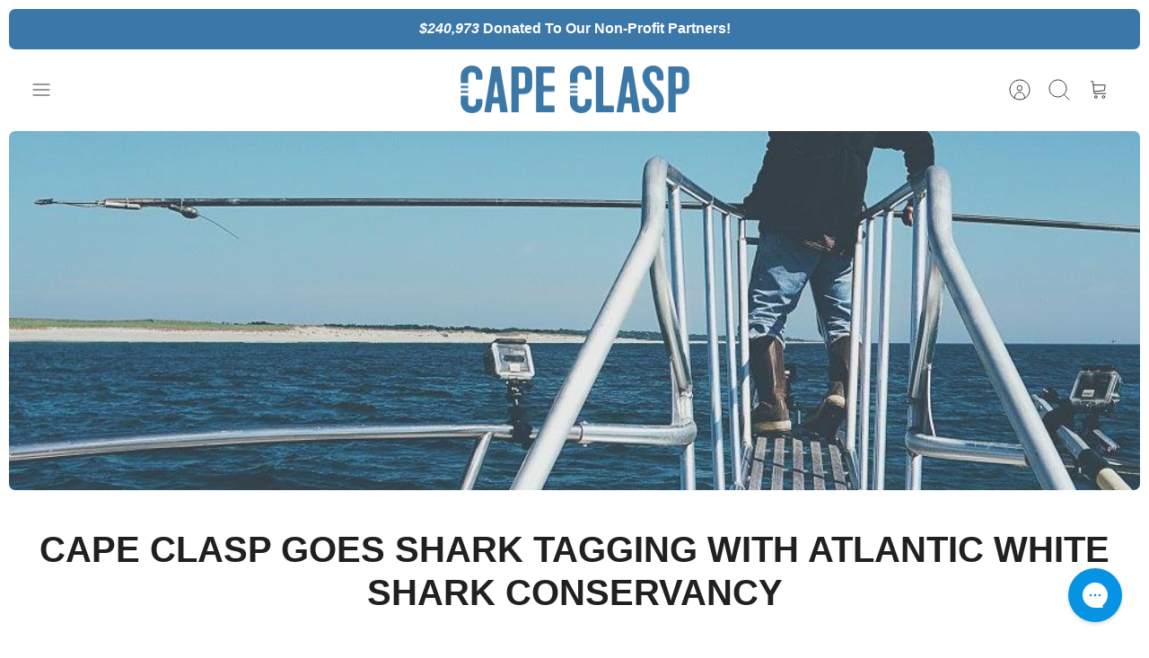

--- FILE ---
content_type: text/json
request_url: https://conf.config-security.com/model
body_size: 87
content:
{"title":"recommendation AI model (keras)","structure":"release_id=0x7d:76:21:6b:4f:4f:5e:68:5e:30:5e:2b:50:35:72:2a:63:41:79:76:7a:34:63:6f:5a:5b:2a:50:71;keras;cy6pcaxtumuk8kthlsyxx8yzu5q60ksm84by0mhilrocf7n9aqxyw8ks44ww99xegyvkc47n","weights":"../weights/7d76216b.h5","biases":"../biases/7d76216b.h5"}

--- FILE ---
content_type: text/javascript
request_url: https://www.capeclasp.com/cdn/shop/t/107/assets/theme.aio.min.js?v=145233883060329647761738963340
body_size: 34712
content:
/*
Generated time: February 7, 2025 21:22
This file was created by the app developer. Feel free to contact the original developer with any questions. It was minified (compressed) by AVADA. AVADA do NOT own this script.
*/
!function($){var $=jQuery=$;let cc={sections:[]};theme.cartNoteMonitor={load:function(e){e.on("change.themeCartNoteMonitor paste.themeCartNoteMonitor keyup.themeCartNoteMonitor",function(){theme.cartNoteMonitor.postUpdate($(this).val())})},unload:function(e){e.off(".themeCartNoteMonitor")},updateThrottleTimeoutId:-1,updateThrottleInterval:500,postUpdate:function(e){clearTimeout(theme.cartNoteMonitor.updateThrottleTimeoutId),theme.cartNoteMonitor.updateThrottleTimeoutId=setTimeout(function(){$.post(theme.routes.cart_url+"/update.js",{note:e},function(e){},"json")},theme.cartNoteMonitor.updateThrottleInterval)}},theme.Shopify={formatMoney:function(e,t){function o(e,t){return void 0===e?t:e}function i(e,t,i,n){return t=o(t,2),i=o(i,","),n=o(n,"."),isNaN(e)||null==e?0:(t=(e=(e/100).toFixed(t)).split("."))[0].replace(/(\d)(?=(\d\d\d)+(?!\d))/g,"$1"+i)+(t[1]?n+t[1]:"")}"string"==typeof e&&(e=e.replace(".",""));var n="",a=/\{\{\s*(\w+)\s*\}\}/,t=t||this.money_format;switch(t.match(a)[1]){case"amount":n=i(e,2);break;case"amount_no_decimals":n=i(e,0);break;case"amount_with_comma_separator":n=i(e,2,".",",");break;case"amount_with_space_separator":n=i(e,2," ",",");break;case"amount_with_period_and_space_separator":n=i(e,2," ",".");break;case"amount_no_decimals_with_comma_separator":n=i(e,0,".",",");break;case"amount_no_decimals_with_space_separator":n=i(e,0," ","");break;case"amount_with_apostrophe_separator":n=i(e,2,"'",".");break;case"amount_with_decimal_separator":n=i(e,2,".",".")}return t.replace(a,n)},formatImage:function(e,t){return e?e.replace(/^(.*)\.([^\.]*)$/g,"$1_"+t+".$2"):""},Image:{imageSize:function(e){e=e.match(/.+_((?:pico|icon|thumb|small|compact|medium|large|grande)|\d{1,4}x\d{0,4}|x\d{1,4})[_\.@]/);return null!==e?e[1]:null},getSizedImageUrl:function(e,t){var i;return null==t?e:"master"==t?this.removeProtocol(e):null!=(i=e.match(/\.(jpg|jpeg|gif|png|bmp|bitmap|tiff|tif)(\?v=\d+)?$/i))?(e=e.split(i[0]),i=i[0],this.removeProtocol(e[0]+"_"+t+i)):null},removeProtocol:function(e){return e.replace(/http(s)?:/,"")}}},theme.Disclosure=(()=>{var e="[data-disclosure-list]",t="[data-disclosure-toggle]",i="[data-disclosure-input]",n="[data-disclosure-option]",o="disclosure-list--visible";function a(e){this.$container=e,this.cache={},this._cacheSelectors(),this._connectOptions(),this._connectToggle(),this._onFocusOut()}return a.prototype=$.extend({},a.prototype,{_cacheSelectors:function(){this.cache={$disclosureList:this.$container.find(e),$disclosureToggle:this.$container.find(t),$disclosureInput:this.$container.find(i),$disclosureOptions:this.$container.find(n)}},_connectToggle:function(){this.cache.$disclosureToggle.on("click",function(e){var t="true"===$(e.currentTarget).attr("aria-expanded");$(e.currentTarget).attr("aria-expanded",!t),this.cache.$disclosureList.toggleClass(o)}.bind(this))},_connectOptions:function(){this.cache.$disclosureOptions.on("click",function(e){e.preventDefault(),this._submitForm($(e.currentTarget).data("value"))}.bind(this))},_onFocusOut:function(){this.cache.$disclosureToggle.on("focusout",function(e){0===this.$container.has(e.relatedTarget).length&&this._hideList()}.bind(this)),this.cache.$disclosureList.on("focusout",function(e){e=0<$(e.currentTarget).has(e.relatedTarget).length;this.cache.$disclosureList.hasClass(o)&&!e&&this._hideList()}.bind(this)),this.$container.on("keyup",function(e){27===e.which&&(this._hideList(),this.cache.$disclosureToggle.focus())}.bind(this)),this.bodyOnClick=function(e){e=0<this.$container.has(e.target).length;this.cache.$disclosureList.hasClass(o)&&!e&&this._hideList()}.bind(this),$("body").on("click",this.bodyOnClick)},_submitForm:function(e){this.cache.$disclosureInput.val(e),this.$container.parents("form").submit()},_hideList:function(){this.cache.$disclosureList.removeClass(o),this.cache.$disclosureToggle.attr("aria-expanded",!1)},unload:function(){$("body").off("click",this.bodyOnClick),this.cache.$disclosureOptions.off(),this.cache.$disclosureToggle.off(),this.cache.$disclosureList.off(),this.$container.off()}}),a})(),(()=>{let e=document.createEvent("Event");e.initEvent("throttled-scroll",!0,!0),window.addEventListener("scroll",((e,t)=>{let i=-1,n=!1;return function(){clearTimeout(i),i=setTimeout(e,t),n||(e.call(),n=!0,setTimeout(function(){n=!1},t))}})(function(){window.dispatchEvent(e)},200))})(),theme.debounce=function(n,o=700,a){var s;return function(){var e=this,t=arguments,i=a&&!s;clearTimeout(s),s=setTimeout(function(){s=null,a||n.apply(e,t)},o),i&&n.apply(e,t)}},theme.Sections=new function(){var c=this;c._instances=[],c._deferredSectionTargets=[],c._sections=[],c._deferredLoadViewportExcess=300,c._deferredWatcherRunning=!1,c.init=function(){$(document).on("shopify:section:load",function(e){e=c._themeSectionTargetFromShopifySectionTarget(e.target);e&&c.sectionLoad(e)}).on("shopify:section:unload",function(e){e=c._themeSectionTargetFromShopifySectionTarget(e.target);e&&c.sectionUnload(e)}).on("shopify:section:reorder",function(e){e=c._themeSectionTargetFromShopifySectionTarget(e.target);e&&c.sectionReorder(e)}),$(window).on("throttled-scroll.themeSectionDeferredLoader debouncedresize.themeSectionDeferredLoader",c._processDeferredSections),c._deferredWatcherRunning=!0},c.register=function(e,t,i){c._sections.push({type:e,section:t,afterSectionLoadCallback:i?i.afterLoad:null,afterSectionUnloadCallback:i?i.afterUnload:null}),$('[data-section-type="'+e+'"]').each(function(){Shopify.designMode||i&&!1===i.deferredLoad||!c._deferredWatcherRunning?c.sectionLoad(this):c.sectionDeferredLoad(this,i)})},c.sectionDeferredLoad=function(e,t){c._deferredSectionTargets.push({target:e,deferredLoadViewportExcess:t&&t.deferredLoadViewportExcess?t.deferredLoadViewportExcess:c._deferredLoadViewportExcess}),c._processDeferredSections(!0)},c._processDeferredSections=function(e){if(c._deferredSectionTargets.length)for(var t=$(window).scrollTop(),i=t+$(window).height(),n=!0===e?c._deferredSectionTargets.length-1:0;n<c._deferredSectionTargets.length;n++){var o,a=c._deferredSectionTargets[n].target,s=c._deferredSectionTargets[n].deferredLoadViewportExcess,r=$(a).offset().top-s,l=t<r&&r<i;((l=l?l:t<(o=r+$(a).outerHeight()+2*s)&&o<i)||r<t&&i<o)&&(c.sectionLoad(a),c._deferredSectionTargets.splice(n,1),n--)}!0!==e&&0===c._deferredSectionTargets.length&&(c._deferredWatcherRunning=!1,$(window).off(".themeSectionDeferredLoader"))},c.sectionLoad=function(t){var i,e=c._sectionForTarget(t),n=!1;!1!==(n=e.section||e)&&((i={target:t,section:n,$shopifySectionContainer:$(t).closest(".shopify-section"),thisContext:{functions:n.functions,registeredEventListeners:[]}}).thisContext.registerEventListener=c._registerEventListener.bind(i.thisContext),c._instances.push(i),$(t).data("components")&&$(t).data("components").split(",").forEach(e=>{$(document).trigger("cc:component:load",[e,t])}),c._callSectionWith(n,"onSectionLoad",t,i.thisContext),c._callSectionWith(n,"afterSectionLoadCallback",t,i.thisContext),n.onSectionSelect&&i.$shopifySectionContainer.on("shopify:section:select",function(e){c._callSectionWith(n,"onSectionSelect",e.target,i.thisContext)}),n.onSectionDeselect&&i.$shopifySectionContainer.on("shopify:section:deselect",function(e){c._callSectionWith(n,"onSectionDeselect",e.target,i.thisContext)}),n.onBlockSelect&&$(t).on("shopify:block:select",function(e){c._callSectionWith(n,"onBlockSelect",e.target,i.thisContext)}),n.onBlockDeselect)&&$(t).on("shopify:block:deselect",function(e){c._callSectionWith(n,"onBlockDeselect",e.target,i.thisContext)})},c.sectionUnload=function(t){for(var e=c._sectionForTarget(t),i=-1,n=0;n<c._instances.length;n++)c._instances[n].target==t&&(i=n);if(-1<i){var o=c._instances[i];$(t).off("shopify:block:select shopify:block:deselect"),o.$shopifySectionContainer.off("shopify:section:select shopify:section:deselect"),c._callSectionWith(o.section,"onSectionUnload",t,o.thisContext),c._unloadRegisteredEventListeners(o.thisContext.registeredEventListeners),c._callSectionWith(e,"afterSectionUnloadCallback",t,o.thisContext),c._instances.splice(i),$(t).data("components")&&$(t).data("components").split(",").forEach(e=>{$(document).trigger("cc:component:unload",[e,t])})}else for(n=0;n<c._deferredSectionTargets.length;n++)if(c._deferredSectionTargets[n].target==t){c._deferredSectionTargets[n].splice(n,1);break}},c.sectionReorder=function(e){for(var t,i=-1,n=0;n<c._instances.length;n++)c._instances[n].target==e&&(i=n);-1<i&&(t=c._instances[i],c._callSectionWith(t.section,"onSectionReorder",e,t.thisContext))},c._registerEventListener=function(e,t,i){e.addEventListener(t,i),this.registeredEventListeners.push({element:e,eventType:t,callback:i})},c._unloadRegisteredEventListeners=function(e){e.forEach(e=>{e.element.removeEventListener(e.eventType,e.callback)})},c._callSectionWith=function(e,t,i,n){if("function"==typeof e[t])try{n?e[t].bind(n)(i):e[t](i)}catch(e){n=i.dataset.sectionType;console.warn(`Theme warning: '${t}' failed for section '${n}'`),console.debug(i,e)}},c._themeSectionTargetFromShopifySectionTarget=function(e){e=$("[data-section-type]:first",e);return 0<e.length&&e[0]},c._sectionForTarget=function(e){for(var t=$(e).attr("data-section-type"),i=0;i<c._sections.length;i++)if(c._sections[i].type==t)return c._sections[i];return!1},c._sectionAlreadyRegistered=function(e){for(var t=0;t<c._sections.length;t++)if(c._sections[t].type==e)return!0;return!1}},theme.scriptsLoaded={},theme.loadScriptOnce=function(e,t,i,n){var o;return void 0===theme.scriptsLoaded[e]?(theme.scriptsLoaded[e]=[],(o=document.createElement("script")).src=e,(n||i)&&(o.async=!1),i&&i(),"function"==typeof t&&(theme.scriptsLoaded[e].push(t),o.readyState?o.onreadystatechange=function(){if("loaded"==o.readyState||"complete"==o.readyState){o.onreadystatechange=null;for(var e=0;e<theme.scriptsLoaded[this].length;e++)theme.scriptsLoaded[this][e]();theme.scriptsLoaded[this]=!0}}.bind(e):o.onload=function(){for(var e=0;e<theme.scriptsLoaded[this].length;e++)theme.scriptsLoaded[this][e]();theme.scriptsLoaded[this]=!0}.bind(e)),(n=document.getElementsByTagName("script")[0]).parentNode.insertBefore(o,n),!0):"object"!=typeof theme.scriptsLoaded[e]||"function"!=typeof t?("function"==typeof t&&t(),!1):void theme.scriptsLoaded[e].push(t)},theme.loadStyleOnce=function(e){var t,e=e.replace(/^https?:/,"");document.querySelector('link[href="'+encodeURI(e)+'"]')||((t=document.createElement("link")).href=e,t.rel="stylesheet",t.type="text/css",(e=document.getElementsByTagName("link")[0]).parentNode.insertBefore(t,e))},theme.showQuickPopup=function(e,t){var t=$(t),i=$('<div class="simple-popup"/>'),n=t.offset(),o=t[0].getBoundingClientRect().left;i.html(e).css({left:n.left,top:n.top}).hide(),$("body").append(i);let a=-(i.outerWidth()-t.outerWidth())/2;o+a<0&&(a-=o+a-2);e=n.left+a+i.outerWidth()+5;e>window.innerWidth&&(a-=e-window.innerWidth),i.css({marginTop:-i.outerHeight()-10,marginLeft:a}),i.fadeIn(200).delay(3500).fadeOut(400,function(){$(this).remove()})};class ccComponent{constructor(n,o=".cc-"+n){let a=this;this.instances=[],$(document).on("cc:component:load",function(e,t,i){t===n&&$(i).find(o+":not(.cc-initialized)").each(function(){a.init(this)})}),$(document).on("cc:component:unload",function(e,t,i){t===n&&$(i).find(o).each(function(){a.destroy(this)})}),$(o).each(function(){a.init(this)})}init(e){$(e).addClass("cc-initialized")}destroy(e){$(e).removeClass("cc-initialized")}registerInstance(e,t){this.instances.push({container:e,instance:t})}destroyInstance(t){this.instances=this.instances.filter(e=>{if(e.container===t)return"function"==typeof e.instance.destroy&&e.instance.destroy(),e.container!==t})}}theme.createTemplateVariableEncoder=function(){return{utilityElement:document.createElement("div"),values:{},add:function(e,t,i){switch(i){case"attribute":this.utilityElement.innerHTML="",this.utilityElement.setAttribute("util",t),this.values[e]=this.utilityElement.outerHTML.match(/util="([^"]*)"/)[1];break;case"html":this.utilityElement.innerText=t,this.values[e]=this.utilityElement.innerHTML;break;case"raw":this.values[e]=t;break;default:throw`Type '${i}' not handled`}}}},theme.suffixIds=function(o,t){let a=["aria-describedby","aria-controls"];t="-"+t,o.querySelectorAll("[id]").forEach(e=>{var i=e.id,n=i+t;e.id=n,a.forEach(t=>{o.querySelectorAll(`[${t}="${i}"]`).forEach(e=>{e.setAttribute(t,n)})})})},theme.renderUnitPrice=function(t,i,n){if(t&&i){var o='<div class="unit-price">',o=(o+=`<span class="unit-price__price theme-money">${theme.Shopify.formatMoney(t,n)}</span>`)+`<span class="unit-price__separator">${theme.strings.products_product_unit_price_separator}</span>`;let e=i.reference_unit;return o=o+`<span class="unit-price__unit">${e=1!=i.reference_value?i.reference_value+e:e}</span>`+"</div>"}return""};class AccordionInstance{constructor(e){this.accordion=e,this.itemClass=".cc-accordion-item",this.titleClass=".cc-accordion-item__title",this.panelClass=".cc-accordion-item__panel",this.allowMultiOpen="true"===this.accordion.dataset.allowMultiOpen,this.allowMultiOpen||(this.activeItem=this.accordion.querySelector(this.itemClass+"[open]")),this.bindEvents()}static addPanelHeight(e){e.style.height=e.scrollHeight+"px"}static removePanelHeight(e){e.getAttribute("style"),e.removeAttribute("style")}open(e,t){t.style.height="0",e.open=!0,AccordionInstance.addPanelHeight(t),setTimeout(()=>{e.classList.add("is-open")},10),this.allowMultiOpen||(this.activeItem&&this.activeItem!==e&&(t=this.activeItem.querySelector(this.panelClass),this.close(this.activeItem,t)),this.activeItem=e)}close(e,t){AccordionInstance.addPanelHeight(t),e.classList.remove("is-open"),e.classList.add("is-closing"),this.activeItem===e&&(this.activeItem=null),setTimeout(()=>{t.style.height="0"},10)}handleClick(e){var t=e.target.closest(this.titleClass);t&&(e.preventDefault(),e=t.parentNode,t=t.nextElementSibling,e.open?this.close(e,t):this.open(e,t))}handleTransition(e){var t;e.target.matches(this.panelClass)&&((t=(e=e.target).parentNode).classList.contains("is-closing")&&(t.classList.remove("is-closing"),t.open=!1),AccordionInstance.removePanelHeight(e))}bindEvents(){this.clickHandler=this.handleClick.bind(this),this.transitionHandler=this.handleTransition.bind(this),this.accordion.addEventListener("click",this.clickHandler),this.accordion.addEventListener("transitionend",this.transitionHandler)}destroy(){this.accordion.removeEventListener("click",this.clickHandler),this.accordion.removeEventListener("transitionend",this.transitionHandler)}}class Accordion extends ccComponent{constructor(e="accordion",t=".cc-"+e){super(e,t)}init(e){super.init(e),this.registerInstance(e,new AccordionInstance(e))}destroy(e){this.destroyInstance(e),super.destroy(e)}}new Accordion,theme.initAnimateOnScroll=function(){if(document.body.classList.contains("cc-animate-enabled")&&768<=window.innerWidth){let i=void 0!==document.body.dataset.ccAnimateTimeout?document.body.dataset.ccAnimateTimeout:200;if("IntersectionObserver"in window){let t=new IntersectionObserver((e,t)=>{e.forEach(e=>{e.isIntersecting&&!e.target.classList.contains("cc-animate-complete")&&(setTimeout(()=>{e.target.classList.add("-in","cc-animate-complete")},i),setTimeout(()=>{e.target.classList.remove("data-cc-animate"),e.target.style.transitionDuration=null,e.target.style.transitionDelay=null},5e3),t.unobserve(e.target))})});document.querySelectorAll("[data-cc-animate]:not(.cc-animate-init)").forEach(e=>{e.dataset.ccAnimateDelay&&(e.style.transitionDelay=e.dataset.ccAnimateDelay),e.dataset.ccAnimateDuration&&(e.style.transitionDuration=e.dataset.ccAnimateDuration),e.dataset.ccAnimate&&e.classList.add(e.dataset.ccAnimate),e.classList.add("cc-animate-init"),t.observe(e)})}else{var t=document.querySelectorAll("[data-cc-animate]:not(.cc-animate-init)");for(let e=0;e<t.length;e++)t[e].classList.add("-in","cc-animate-complete")}}},theme.initAnimateOnScroll(),document.addEventListener("shopify:section:load",()=>{setTimeout(theme.initAnimateOnScroll,100)});try{window.matchMedia("(min-width: 768px)").addEventListener("change",e=>{e.matches&&setTimeout(theme.initAnimateOnScroll,100)})}catch(Nb){}class CustomSelectInstance{constructor(e){this.el=e,this.button=e.querySelector(".cc-select__btn"),this.listbox=e.querySelector(".cc-select__listbox"),this.options=e.querySelectorAll(".cc-select__option"),this.selectedOption=e.querySelector('[aria-selected="true"]'),this.nativeSelect=document.getElementById(e.id+"-native"),this.swatches="swatch"in this.options[this.options.length-1].dataset,this.focusedClass="is-focused",this.searchString="",this.listboxOpen=!1,this.selectedOption||(this.selectedOption=this.listbox.firstElementChild),this.bindEvents(),this.setButtonWidth()}bindEvents(){this.el.addEventListener("keydown",this.handleKeydown.bind(this)),this.el.addEventListener("selectOption",this.handleSelectOption.bind(this)),this.button.addEventListener("mousedown",this.handleMousedown.bind(this))}addListboxOpenEvents(){this.mouseoverHandler=this.handleMouseover.bind(this),this.mouseleaveHandler=this.handleMouseleave.bind(this),this.clickHandler=this.handleClick.bind(this),this.blurHandler=this.handleBlur.bind(this),this.listbox.addEventListener("mouseover",this.mouseoverHandler),this.listbox.addEventListener("mouseleave",this.mouseleaveHandler),this.listbox.addEventListener("click",this.clickHandler),this.listbox.addEventListener("blur",this.blurHandler)}removeListboxOpenEvents(){this.listbox.removeEventListener("mouseover",this.mouseoverHandler),this.listbox.removeEventListener("mouseleave",this.mouseleaveHandler),this.listbox.removeEventListener("click",this.clickHandler),this.listbox.removeEventListener("blur",this.blurHandler)}handleKeydown(e){this.listboxOpen?this.handleKeyboardNav(e):"ArrowUp"!==e.key&&"ArrowDown"!==e.key&&" "!==e.key||(e.preventDefault(),this.showListbox())}handleMousedown(e){this.listboxOpen||0!==e.button||this.showListbox()}handleMouseover(e){e.target.matches("li")&&this.focusOption(e.target)}handleMouseleave(){this.focusOption(this.selectedOption)}handleClick(e){e.target.matches(".js-option")&&this.selectOption(e.target)}handleBlur(){this.listboxOpen&&this.hideListbox()}handleKeyboardNav(e){let t;switch("Tab"===e.key&&e.preventDefault(),e.key){case"ArrowUp":case"ArrowDown":e.preventDefault(),(t="ArrowUp"===e.key?this.focusedOption.previousElementSibling:this.focusedOption.nextElementSibling)&&!t.classList.contains("is-disabled")&&this.focusOption(t);break;case"Enter":case" ":e.preventDefault(),this.selectOption(this.focusedOption);break;case"Escape":e.preventDefault(),this.hideListbox();break;default:(t=this.findOption(e.key))&&this.focusOption(t)}}setButtonWidth(){var e=e=>{e=getComputedStyle(e);return parseFloat(e.paddingLeft)+parseFloat(e.paddingRight)},t=e(this.button),e=e(this.selectedOption),i=this.button.offsetWidth-this.button.clientWidth,n=Math.ceil(this.selectedOption.getBoundingClientRect().width);this.button.style.width=n-e+t+i+"px"}showListbox(){this.listbox.hidden=!1,this.listboxOpen=!0,this.el.classList.add("is-open"),this.button.setAttribute("aria-expanded","true"),this.listbox.setAttribute("aria-hidden","false"),setTimeout(()=>{this.focusOption(this.selectedOption),this.listbox.focus(),this.addListboxOpenEvents()},10)}hideListbox(){this.listboxOpen&&(this.listbox.hidden=!0,this.listboxOpen=!1,this.el.classList.remove("is-open"),this.button.setAttribute("aria-expanded","false"),this.listbox.setAttribute("aria-hidden","true"),this.focusedOption&&(this.focusedOption.classList.remove(this.focusedClass),this.focusedOption=null),this.button.focus(),this.removeListboxOpenEvents())}findOption(e){return this.searchString+=e,this.searchTimer&&clearTimeout(this.searchTimer),this.searchTimer=setTimeout(()=>{this.searchString=""},500),[...this.options].find(e=>e.innerText.toLowerCase().includes(this.searchString)&&!e.classList.contains("is-disabled"))}focusOption(e){var t;this.focusedOption&&this.focusedOption.classList.remove(this.focusedClass),this.focusedOption=e,this.focusedOption.classList.add(this.focusedClass),this.listbox.scrollHeight>this.listbox.clientHeight&&(this.listbox.clientHeight+this.listbox.scrollTop<(t=e.offsetTop+e.offsetHeight)?this.listbox.scrollTop=t-this.listbox.clientHeight:e.offsetTop<this.listbox.scrollTop&&(this.listbox.scrollTop=e.offsetTop))}handleSelectOption(t){var e=[...this.options].find(e=>e.dataset.value===t.detail.value);e&&this.selectOption(e)}selectOption(e){e!==this.selectedOption&&(e.setAttribute("aria-selected","true"),this.selectedOption.setAttribute("aria-selected","false"),this.swatches&&(e.dataset.swatch?this.button.dataset.swatch=e.dataset.swatch:this.button.removeAttribute("data-swatch")),this.button.firstChild.textContent=e.firstElementChild.textContent,this.listbox.setAttribute("aria-activedescendant",e.id),this.selectedOption=document.getElementById(e.id),this.nativeSelect?(this.nativeSelect.value=e.dataset.value,this.nativeSelect.dispatchEvent(new Event("change",{bubbles:!0}))):(e={selectedValue:e.dataset.value},this.el.dispatchEvent(new CustomEvent("change",{bubbles:!0,detail:e})))),this.hideListbox()}}class CustomSelect extends ccComponent{constructor(e="custom-select",t=".cc-select"){super(e,t)}init(e){super.init(e),this.registerInstance(e,new CustomSelectInstance(e))}destroy(e){this.destroyInstance(e),super.destroy(e)}}new CustomSelect;class GiftCardRecipient extends HTMLElement{constructor(){super(),this.recipientCheckbox=null,this.recipientFields=null,this.recipientEmail=null}connectedCallback(){document.querySelector("html").classList.contains("no-js")||(this.recipientEmail=this.querySelector("#gift-card-recipient-email"),this.recipientEmailLabel=this.querySelector('label[for="gift-card-recipient-email"]'),this.recipientEmailLabel&&this.recipientEmailLabel.dataset.jsLabel&&(this.recipientEmailLabel.innerText=this.recipientEmailLabel.dataset.jsLabel),this.recipientEmail.dataset.jsPlaceholder&&(this.recipientEmail.placeholder=this.recipientEmail.dataset.jsPlaceholder,this.recipientEmail.ariaLabel=this.recipientEmail.dataset.jsAriaLabel),this.recipientCheckbox=this.querySelector(".cc-gift-card-recipient__checkbox"),this.recipientFields=this.querySelector(".cc-gift-card-recipient__fields"),this.recipientCheckbox.addEventListener("change",()=>this.synchronizeProperties()),this.synchronizeProperties())}synchronizeProperties(){this.recipientCheckbox.checked?(this.recipientFields.style.display="block",this.recipientEmail.setAttribute("required","")):(this.recipientFields.style.display="none",this.recipientEmail.removeAttribute("required"))}}window.customElements.get("gift-card-recipient")||window.customElements.define("gift-card-recipient",GiftCardRecipient);class ModalInstance{constructor(e){this.container=e,this.size=e.dataset.ccModalSize||"medium",this.contentElement=document.querySelector(e.dataset.ccModalContentelement),this.container.addEventListener("click",this.handleClick.bind(this)),"true"===e.dataset.ccModalLaunch&&setTimeout(this.open.bind(this),10)}handleClick(e){e.preventDefault(),this.open(),this.opener=e.target}open(){var e=theme.createTemplateVariableEncoder(),e=(e.add("size",this.size,"attribute"),e.add("content",this.contentElement.innerHTML,"raw"),e.add("button_close_label",theme.strings.general_accessibility_labels_close,"attribute"),e.add("button_close_icon",theme.icons.close,"raw"),`
      <div class="cc-modal-window cc-modal-window--pre-reveal cc-modal-window--size-${e.values.size}">
        <div class="cc-modal-window__background"></div>
        <div class="cc-modal-window__foreground" role="dialog" aria-modal="true">
          <div class="cc-modal-window__content-container">
            <button class="cc-modal-window__close" aria-label="${e.values.button_close_label}">${e.values.button_close_icon}</button>
            <div class="cc-modal-window__content">${e.values.content}</div>
          </div>
        </div>
      </div>
    `),e=document.createRange().createContextualFragment(e);document.body.appendChild(e),document.body.classList.add("cc-modal-visible"),this.modalElement=document.body.lastElementChild,this.modalElement.querySelector(".cc-modal-window__background").addEventListener("click",this.close.bind(this)),this.modalElement.querySelector(".cc-modal-window__close").addEventListener("click",this.close.bind(this)),setTimeout(()=>{this.modalElement.classList.remove("cc-modal-window--pre-reveal"),this.modalElement.querySelector(".cc-modal-window__close").focus()},10)}close(){this.modalElement.classList.add("cc-modal-window--closing"),document.querySelector(".cc-modal-window:not(.cc-modal-window--closing)")||document.body.classList.remove("cc-modal-visible"),this.opener&&setTimeout(()=>{this.opener.focus()},10),setTimeout(function(){this.remove()}.bind(this.modalElement),5e3)}}class Modal extends ccComponent{constructor(e="modal",t=".cc-"+e){super(e,t)}init(e){super.init(e),this.registerInstance(e,new ModalInstance(e))}destroy(e){this.destroyInstance(e),super.destroy(e)}}new Modal;class ccPopup{constructor(e,t){this.$container=e,this.namespace=t,this.cssClasses={visible:"cc-popup--visible",bodyNoScroll:"cc-popup-no-scroll",bodyNoScrollPadRight:"cc-popup-no-scroll-pad-right"}}open(e){var t,i;this.$container.data("freeze-scroll")&&(clearTimeout(theme.ccPopupRemoveScrollFreezeTimeoutId),$("body").addClass(this.cssClasses.bodyNoScroll),(t=document.createElement("div")).className="popup-scrollbar-measure",document.body.appendChild(t),i=t.getBoundingClientRect().width-t.clientWidth,document.body.removeChild(t),0<i)&&$("body").css("padding-right",i+"px").addClass(this.cssClasses.bodyNoScrollPadRight),this.$container.addClass(this.cssClasses.visible),this.previouslyActiveElement=document.activeElement,setTimeout(()=>{this.$container.find(".cc-popup-close")[0].focus()},500),$(window).on("keydown"+this.namespace,e=>{27===e.keyCode&&this.close()}),e&&e()}close(e){if(this.$container.removeClass(this.cssClasses.visible),this.previouslyActiveElement&&$(this.previouslyActiveElement).focus(),$(window).off("keydown"+this.namespace),0===$("."+this.cssClasses.visible).filter(()=>this.$container.data("freeze-scroll")).length){let e=500;var t=this.$container.find(".cc-popup-modal");t.length&&(e=parseFloat(getComputedStyle(t[0]).transitionDuration))&&0<e&&(e*=1e3),theme.ccPopupRemoveScrollFreezeTimeoutId=setTimeout(()=>{$("body").removeClass(this.cssClasses.bodyNoScroll).removeClass(this.cssClasses.bodyNoScrollPadRight).css("padding-right","0")},e)}e&&e()}}class PriceRangeInstance{constructor(e){this.container=e,this.selectors={inputMin:".cc-price-range__input--min",inputMax:".cc-price-range__input--max",control:".cc-price-range__control",controlMin:".cc-price-range__control--min",controlMax:".cc-price-range__control--max",bar:".cc-price-range__bar",activeBar:".cc-price-range__bar-active"},this.controls={min:{barControl:e.querySelector(this.selectors.controlMin),input:e.querySelector(this.selectors.inputMin)},max:{barControl:e.querySelector(this.selectors.controlMax),input:e.querySelector(this.selectors.inputMax)}},this.controls.min.value=parseInt(""===this.controls.min.input.value?this.controls.min.input.placeholder:this.controls.min.input.value),this.controls.max.value=parseInt(""===this.controls.max.input.value?this.controls.max.input.placeholder:this.controls.max.input.value),this.valueMin=this.controls.min.input.min,this.valueMax=this.controls.min.input.max,this.valueRange=this.valueMax-this.valueMin,[this.controls.min,this.controls.max].forEach(e=>{e.barControl.setAttribute("aria-valuemin",this.valueMin),e.barControl.setAttribute("aria-valuemax",this.valueMax),e.barControl.setAttribute("tabindex",0)}),this.controls.min.barControl.setAttribute("aria-valuenow",this.controls.min.value),this.controls.max.barControl.setAttribute("aria-valuenow",this.controls.max.value),this.bar=e.querySelector(this.selectors.bar),this.activeBar=e.querySelector(this.selectors.activeBar),this.inDrag=!1,this.rtl=document.querySelector("html[dir=rtl]"),this.bindEvents(),this.render()}getPxToValueRatio(){var e=this.bar.clientWidth/(this.valueMax-this.valueMin);return this.rtl?-e:e}getPcToValueRatio(){return 100/(this.valueMax-this.valueMin)}setActiveControlValue(e){isNaN(parseInt(e))||(e=this.activeControl===this.controls.min?(""===e&&(e=this.valueMin),e=Math.max(this.valueMin,e),Math.min(e,this.controls.max.value)):(""===e&&(e=this.valueMax),e=Math.min(this.valueMax,e),Math.max(e,this.controls.min.value)),this.activeControl.value=Math.round(e),this.activeControl.input.value!=this.activeControl.value&&(this.activeControl.value==this.activeControl.input.placeholder?this.activeControl.input.value="":this.activeControl.input.value=this.activeControl.value,this.activeControl.input.dispatchEvent(new CustomEvent("change",{bubbles:!0,cancelable:!1,detail:{sender:"theme:component:price_range"}}))),this.activeControl.barControl.setAttribute("aria-valuenow",this.activeControl.value))}render(){this.drawControl(this.controls.min),this.drawControl(this.controls.max),this.drawActiveBar()}drawControl(e){var t=(e.value-this.valueMin)*this.getPcToValueRatio()+"%";this.rtl?e.barControl.style.right=t:e.barControl.style.left=t}drawActiveBar(){var e=(this.controls.min.value-this.valueMin)*this.getPcToValueRatio()+"%",t=(this.valueMax-this.controls.max.value)*this.getPcToValueRatio()+"%";this.rtl?(this.activeBar.style.left=t,this.activeBar.style.right=e):(this.activeBar.style.left=e,this.activeBar.style.right=t)}handleControlTouchStart(e){e.preventDefault(),this.startDrag(e.target,e.touches[0].clientX),this.boundControlTouchMoveEvent=this.handleControlTouchMove.bind(this),this.boundControlTouchEndEvent=this.handleControlTouchEnd.bind(this),window.addEventListener("touchmove",this.boundControlTouchMoveEvent),window.addEventListener("touchend",this.boundControlTouchEndEvent)}handleControlTouchMove(e){this.moveDrag(e.touches[0].clientX)}handleControlTouchEnd(e){e.preventDefault(),window.removeEventListener("touchmove",this.boundControlTouchMoveEvent),window.removeEventListener("touchend",this.boundControlTouchEndEvent),this.stopDrag()}handleControlMouseDown(e){e.preventDefault(),this.startDrag(e.target,e.clientX),this.boundControlMouseMoveEvent=this.handleControlMouseMove.bind(this),this.boundControlMouseUpEvent=this.handleControlMouseUp.bind(this),window.addEventListener("mousemove",this.boundControlMouseMoveEvent),window.addEventListener("mouseup",this.boundControlMouseUpEvent)}handleControlMouseMove(e){this.moveDrag(e.clientX)}handleControlMouseUp(e){e.preventDefault(),window.removeEventListener("mousemove",this.boundControlMouseMoveEvent),window.removeEventListener("mouseup",this.boundControlMouseUpEvent),this.stopDrag()}startDrag(e,t){this.controls.min.barControl===e?this.activeControl=this.controls.min:this.activeControl=this.controls.max,this.dragStartX=t,this.dragStartValue=this.activeControl.value,this.inDrag=!0}moveDrag(e){this.inDrag&&(e=this.dragStartValue+(e-this.dragStartX)/this.getPxToValueRatio(),this.setActiveControlValue(e),this.render())}stopDrag(){this.inDrag=!1}handleControlKeyDown(e){"ArrowRight"===e.key?this.incrementControlFromKeypress(e.target,10):"ArrowLeft"===e.key&&this.incrementControlFromKeypress(e.target,-10)}incrementControlFromKeypress(e,t){this.controls.min.barControl===e?this.activeControl=this.controls.min:this.activeControl=this.controls.max,this.setActiveControlValue(this.activeControl.value+t/this.getPxToValueRatio()),this.render()}handleInputChange(e){e.target.value=e.target.value.replace(/\D/g,""),e.detail&&"theme:component:price_range"==e.detail.sender||(this.controls.min.input===e.target?this.activeControl=this.controls.min:this.activeControl=this.controls.max,this.setActiveControlValue(e.target.value),this.render())}handleInputKeyup(e){setTimeout(function(){this.value=this.value.replace(/\D/g,"")}.bind(e.target),10)}bindEvents(){[this.controls.min,this.controls.max].forEach(e=>{e.barControl.addEventListener("touchstart",this.handleControlTouchStart.bind(this)),e.barControl.addEventListener("mousedown",this.handleControlMouseDown.bind(this)),e.barControl.addEventListener("keydown",this.handleControlKeyDown.bind(this)),e.input.addEventListener("change",this.handleInputChange.bind(this)),e.input.addEventListener("keyup",this.handleInputKeyup.bind(this))})}destroy(){}}class PriceRange extends ccComponent{constructor(e="price-range",t=".cc-"+e){super(e,t)}init(e){super.init(e),this.registerInstance(e,new PriceRangeInstance(e))}destroy(e){this.destroyInstance(e),super.destroy(e)}}new PriceRange,theme.VideoManager=new function(){let h=this;h.videos={incrementor:0,videoData:{}},h._loadYoutubeVideos=function(e){$('.video-container[data-video-type="youtube"]:not(.video--init)',e).each(function(){$(this).addClass("video--init"),h.videos.incrementor++;let t="theme-yt-video-"+h.videos.incrementor;$(this).data("video-container-id",t);var e=$(this).data("video-autoplay");let i=$(this).data("video-loop");var n=$(this).data("video-id"),o=$(this).hasClass("video-container--background"),a=new URLSearchParams("iv_load_policy=3&modestbranding=1&rel=0&showinfo=0&enablejsapi=1&playslinline=1");a.append("origin",location.origin),a.append("playlist",n),a.append("loop",i?1:0),a.append("autoplay",0),a.append("controls",o?0:1);let s=h.videos.incrementor;a.append("widgetid",s);n="https://www.youtube.com/embed/"+n+"?"+a.toString();let r=$('<iframe class="video-container__video-element" frameborder="0" allowfullscreen="1" allow="accelerometer; autoplay; clipboard-write; encrypted-media; gyroscope; picture-in-picture">').attr({id:t,width:640,height:360,tabindex:o?"-1":null}).appendTo($(".video-container__video",this));h.videos.videoData[t]={type:"yt",id:t,container:this,mute:()=>r[0].contentWindow.postMessage('{"event":"command","func":"mute","args":""}',"*"),play:()=>r[0].contentWindow.postMessage('{"event":"command","func":"playVideo","args":""}',"*"),pause:()=>r[0].contentWindow.postMessage('{"event":"command","func":"pauseVideo","args":""}',"*"),stop:()=>r[0].contentWindow.postMessage('{"event":"command","func":"stopVideo","args":""}',"*"),seekTo:e=>r[0].contentWindow.postMessage(`{"event":"command","func":"seekTo","args":[${e},true]}`,"*"),videoElement:r[0],isBackgroundVideo:o,establishedYTComms:!1},e&&r.on("load",()=>setTimeout(()=>{window.addEventListener("message",e=>{"https://www.youtube.com"===e.origin&&e.data&&"string"==typeof e.data&&("initialDelivery"===(e=JSON.parse(e.data)).event&&e.info&&e.info.duration&&(h.videos.videoData[t].duration=e.info.duration),"infoDelivery"===e.event)&&"widget"===e.channel&&e.id===s&&(h.videos.videoData[t].establishedYTComms=!0,e.info&&1===e.info.playerState&&$(this).addClass("video-container--playing"),i)&&e.info&&e.info.currentTime>h.videos.videoData[t].duration-1&&h.videos.videoData[t].seekTo(0)}),r[0].contentWindow.postMessage(`{"event":"listening","id":${s},"channel":"widget"}`,"*"),h.videos.videoData[t].mute(),h.videos.videoData[t].play(),setTimeout(()=>{h.videos.videoData[t].establishedYTComms||$(this).addClass("video-container--playing")},2e3)},100)),o&&(r.attr("tabindex","-1"),h._initBackgroundVideo(h.videos.videoData[t]),h.addYTPageshowListenerHack()),r.attr("src",n),fetch("https://www.youtube.com/oembed?format=json&url="+encodeURIComponent($(this).data("video-url"))).then(e=>{if(e.ok)return e.json();throw new Error("HTTP error! Status: "+e.status)}).then(e=>{e.width&&e.height&&(r.attr({width:e.width,height:e.height}),h.videos.videoData[t].assessBackgroundVideo)&&h.videos.videoData[t].assessBackgroundVideo()})})},h._loadVimeoVideos=function(e){$('.video-container[data-video-type="vimeo"]:not(.video--init)',e).each(function(){$(this).addClass("video--init"),h.videos.incrementor++;var i="theme-vi-video-"+h.videos.incrementor,e=($(this).data("video-container-id",i),$(this).data("video-autoplay")),t=$(this).data("video-loop"),n=$(this).data("video-id"),o=$(this).hasClass("video-container--background"),a=new URLSearchParams,t=(e&&a.append("muted",1),t&&a.append("loop",1),o&&a.append("controls",0),"https://player.vimeo.com/video/"+n+"?"+a.toString());let s=$('<iframe class="video-container__video-element" frameborder="0" allowfullscreen="1" allow="accelerometer; autoplay; clipboard-write; encrypted-media; gyroscope; picture-in-picture">').attr({id:i,width:640,height:360,tabindex:o?"-1":null}).appendTo($(".video-container__video",this));h.videos.videoData[i]={type:"vimeo",id:i,container:this,play:()=>s[0].contentWindow.postMessage('{"method":"play"}',"*"),pause:()=>s[0].contentWindow.postMessage('{"method":"pause"}',"*"),videoElement:s[0],isBackgroundVideo:o,establishedVimeoComms:!1},e&&s.on("load",()=>setTimeout(()=>{window.addEventListener("message",t=>{if("https://player.vimeo.com"===t.origin&&t.source===s[0].contentWindow&&t.data){let e=t.data;"ping"!==(e="string"==typeof e?JSON.parse(e):e).method&&"playing"!==e.event||(h.videos.videoData[i].establishedVimeoComms=!0),"playing"===e.event&&$(this).addClass("video-container--playing")}}),s[0].contentWindow.postMessage({method:"addEventListener",value:"playing"},"*"),s[0].contentWindow.postMessage({method:"appendVideoMetadata",value:location.origin},"*"),s[0].contentWindow.postMessage({method:"ping"},"*"),h.videos.videoData[i].play(),setTimeout(()=>{h.videos.videoData[i].establishedVimeoComms||$(this).addClass("video-container--playing")},2e3)},100)),o&&(s.attr("tabindex","-1"),h._initBackgroundVideo(h.videos.videoData[i])),s.attr("src",t),fetch("https://vimeo.com/api/oembed.json?url="+encodeURIComponent($(this).data("video-url"))).then(e=>{if(e.ok)return e.json();throw new Error("HTTP error! Status: "+e.status)}).then(e=>{e.width&&e.height&&(s.attr({width:e.width,height:e.height}),h.videos.videoData[i].assessBackgroundVideo)&&h.videos.videoData[i].assessBackgroundVideo()})})},h._loadMp4Videos=function(d){$('.video-container[data-video-type="mp4"]:not(.video--init)',d).addClass("video--init").each(function(){h.videos.incrementor++;var e="theme-mp-video-"+h.videos.incrementor,t=$(this),i=($(this).data("video-container-id",e),$('<div class="video-container__video-element">').attr("id",e).appendTo($(".video-container__video",this))),n=$(this).data("video-autoplay"),o=$(this).hasClass("video-container--background"),a=$("<video playsinline>");if($(this).data("video-loop")&&a.attr("loop","loop"),a.on("click mouseenter",()=>a.attr("controls","controls")),n&&(a.attr({autoplay:"autoplay",muted:"muted"}),a[0].muted=!0,a.one("loadeddata",function(){this.play(),t.addClass("video-container--playing")})),$(this).data("video-url")&&a.attr("src",$(this).data("video-url")),$(this).data("video-sources")){var s=$(this).data("video-sources").split("|");for(let e=0;e<s.length;e++){var[r,l,c]=s[e].split(" ");"m3u8"===r&&$(this).data("video-loop")||$("<source>").attr({src:c,type:l}).appendTo(a)}}a.appendTo(i);i=h.videos.videoData[e]={type:"mp4",element:a[0],play:()=>a[0].play(),pause:()=>a[0].pause(),isBackgroundVideo:o};o&&(a.attr("tabindex","-1"),n)&&d.addEventListener("click",i.play,{once:!0})})},h._initBackgroundVideo=function(e){e.container.classList.contains("video-container--background")&&(e.assessBackgroundVideo=function(){var e=this.offsetWidth,t=this.offsetHeight,i=e/t,n=this.querySelector("iframe"),n=parseFloat(n.width)/parseFloat(n.height),o=this.querySelector(".video-container__video");n<i?(o.style.marginTop=(t-(i=e/n+150))/2-75+"px",o.style.marginInlineStart="",o.style.height=150+i+"px",o.style.width=""):(t=(i=t+150)*n,o.style.marginTop="-75px",o.style.marginInlineStart=(e-t)/2+"px",o.style.height=i+"px",o.style.width=t+"px")}.bind(e.container),e.assessBackgroundVideo(),$(window).on("debouncedresize."+e.id,e.assessBackgroundVideo),e.container.addEventListener("click",e.play,{once:!0}))},h._unloadVideos=function(e){for(var t in h.videos.videoData){var i=h.videos.videoData[t];if($(e).find(i.container).length)return void delete h.videos.videoData[t]}},this.onSectionLoad=function(e){$(".video-container[data-video-url]:not([data-video-type])").each(function(){var e=$(this).data("video-url");-1<e.indexOf(".mp4")&&$(this).attr("data-video-type","mp4"),-1<e.indexOf("vimeo.com")&&($(this).attr("data-video-type","vimeo"),$(this).attr("data-video-id",e.split("?")[0].split("/").pop())),(-1<e.indexOf("youtu.be")||-1<e.indexOf("youtube.com"))&&($(this).attr("data-video-type","youtube"),-1<e.indexOf("v=")?$(this).attr("data-video-id",e.split("v=").pop().split("&")[0]):$(this).attr("data-video-id",e.split("?")[0].split("/").pop()))}),h._loadYoutubeVideos(e),h._loadVimeoVideos(e),h._loadMp4Videos(e),$(".video-container__play",e).on("click",function(e){e.preventDefault();e=$(this).closest(".video-container"),e.addClass("video-container--playing"),e.trigger("cc:video:play"),e=e.data("video-container-id");h.videos.videoData[e].play()}),$(".video-container__stop",e).on("click",function(e){e.preventDefault();e=$(this).closest(".video-container"),e.removeClass("video-container--playing"),e.trigger("cc:video:stop"),e=e.data("video-container-id");h.videos.videoData[e].pause()})},this.onSectionUnload=function(e){$(".video-container__play, .video-container__stop",e).off("click"),$(window).off("."+$(".video-container").data("video-container-id")),$(window).off("debouncedresize.video-manager-resize"),h._unloadVideos(e),$(e).trigger("cc:video:stop")},h.addYTPageshowListenerHack=function(){h.pageshowListenerAdded||(h.pageshowListenerAdded=!0,window.addEventListener("pageshow",e=>{e.persisted&&Object.keys(h.videos.videoData).filter(e=>"yt"===h.videos.videoData[e].type&&h.videos.videoData[e].isBackgroundVideo).forEach(e=>{h.videos.videoData[e].stop(),h.videos.videoData[e].play()})}))}},cc.sections.push({name:"video",section:theme.VideoManager}),theme.MapSection=new function(){var n=this;n.config={zoom:14,styles:{default:[],silver:[{elementType:"geometry",stylers:[{color:"#f5f5f5"}]},{elementType:"labels.icon",stylers:[{visibility:"off"}]},{elementType:"labels.text.fill",stylers:[{color:"#616161"}]},{elementType:"labels.text.stroke",stylers:[{color:"#f5f5f5"}]},{featureType:"administrative.land_parcel",elementType:"labels.text.fill",stylers:[{color:"#bdbdbd"}]},{featureType:"poi",elementType:"geometry",stylers:[{color:"#eeeeee"}]},{featureType:"poi",elementType:"labels.text.fill",stylers:[{color:"#757575"}]},{featureType:"poi.park",elementType:"geometry",stylers:[{color:"#e5e5e5"}]},{featureType:"poi.park",elementType:"labels.text.fill",stylers:[{color:"#9e9e9e"}]},{featureType:"road",elementType:"geometry",stylers:[{color:"#ffffff"}]},{featureType:"road.arterial",elementType:"labels.text.fill",stylers:[{color:"#757575"}]},{featureType:"road.highway",elementType:"geometry",stylers:[{color:"#dadada"}]},{featureType:"road.highway",elementType:"labels.text.fill",stylers:[{color:"#616161"}]},{featureType:"road.local",elementType:"labels.text.fill",stylers:[{color:"#9e9e9e"}]},{featureType:"transit.line",elementType:"geometry",stylers:[{color:"#e5e5e5"}]},{featureType:"transit.station",elementType:"geometry",stylers:[{color:"#eeeeee"}]},{featureType:"water",elementType:"geometry",stylers:[{color:"#c9c9c9"}]},{featureType:"water",elementType:"labels.text.fill",stylers:[{color:"#9e9e9e"}]}],retro:[{elementType:"geometry",stylers:[{color:"#ebe3cd"}]},{elementType:"labels.text.fill",stylers:[{color:"#523735"}]},{elementType:"labels.text.stroke",stylers:[{color:"#f5f1e6"}]},{featureType:"administrative",elementType:"geometry.stroke",stylers:[{color:"#c9b2a6"}]},{featureType:"administrative.land_parcel",elementType:"geometry.stroke",stylers:[{color:"#dcd2be"}]},{featureType:"administrative.land_parcel",elementType:"labels.text.fill",stylers:[{color:"#ae9e90"}]},{featureType:"landscape.natural",elementType:"geometry",stylers:[{color:"#dfd2ae"}]},{featureType:"poi",elementType:"geometry",stylers:[{color:"#dfd2ae"}]},{featureType:"poi",elementType:"labels.text.fill",stylers:[{color:"#93817c"}]},{featureType:"poi.park",elementType:"geometry.fill",stylers:[{color:"#a5b076"}]},{featureType:"poi.park",elementType:"labels.text.fill",stylers:[{color:"#447530"}]},{featureType:"road",elementType:"geometry",stylers:[{color:"#f5f1e6"}]},{featureType:"road.arterial",elementType:"geometry",stylers:[{color:"#fdfcf8"}]},{featureType:"road.highway",elementType:"geometry",stylers:[{color:"#f8c967"}]},{featureType:"road.highway",elementType:"geometry.stroke",stylers:[{color:"#e9bc62"}]},{featureType:"road.highway.controlled_access",elementType:"geometry",stylers:[{color:"#e98d58"}]},{featureType:"road.highway.controlled_access",elementType:"geometry.stroke",stylers:[{color:"#db8555"}]},{featureType:"road.local",elementType:"labels.text.fill",stylers:[{color:"#806b63"}]},{featureType:"transit.line",elementType:"geometry",stylers:[{color:"#dfd2ae"}]},{featureType:"transit.line",elementType:"labels.text.fill",stylers:[{color:"#8f7d77"}]},{featureType:"transit.line",elementType:"labels.text.stroke",stylers:[{color:"#ebe3cd"}]},{featureType:"transit.station",elementType:"geometry",stylers:[{color:"#dfd2ae"}]},{featureType:"water",elementType:"geometry.fill",stylers:[{color:"#b9d3c2"}]},{featureType:"water",elementType:"labels.text.fill",stylers:[{color:"#92998d"}]}],dark:[{elementType:"geometry",stylers:[{color:"#212121"}]},{elementType:"labels.icon",stylers:[{visibility:"off"}]},{elementType:"labels.text.fill",stylers:[{color:"#757575"}]},{elementType:"labels.text.stroke",stylers:[{color:"#212121"}]},{featureType:"administrative",elementType:"geometry",stylers:[{color:"#757575"}]},{featureType:"administrative.country",elementType:"labels.text.fill",stylers:[{color:"#9e9e9e"}]},{featureType:"administrative.land_parcel",stylers:[{visibility:"off"}]},{featureType:"administrative.locality",elementType:"labels.text.fill",stylers:[{color:"#bdbdbd"}]},{featureType:"poi",elementType:"labels.text.fill",stylers:[{color:"#757575"}]},{featureType:"poi.park",elementType:"geometry",stylers:[{color:"#181818"}]},{featureType:"poi.park",elementType:"labels.text.fill",stylers:[{color:"#616161"}]},{featureType:"poi.park",elementType:"labels.text.stroke",stylers:[{color:"#1b1b1b"}]},{featureType:"road",elementType:"geometry.fill",stylers:[{color:"#2c2c2c"}]},{featureType:"road",elementType:"labels.text.fill",stylers:[{color:"#8a8a8a"}]},{featureType:"road.arterial",elementType:"geometry",stylers:[{color:"#373737"}]},{featureType:"road.highway",elementType:"geometry",stylers:[{color:"#3c3c3c"}]},{featureType:"road.highway.controlled_access",elementType:"geometry",stylers:[{color:"#4e4e4e"}]},{featureType:"road.local",elementType:"labels.text.fill",stylers:[{color:"#616161"}]},{featureType:"transit",elementType:"labels.text.fill",stylers:[{color:"#757575"}]},{featureType:"water",elementType:"geometry",stylers:[{color:"#000000"}]},{featureType:"water",elementType:"labels.text.fill",stylers:[{color:"#3d3d3d"}]}],night:[{elementType:"geometry",stylers:[{color:"#242f3e"}]},{elementType:"labels.text.fill",stylers:[{color:"#746855"}]},{elementType:"labels.text.stroke",stylers:[{color:"#242f3e"}]},{featureType:"administrative.locality",elementType:"labels.text.fill",stylers:[{color:"#d59563"}]},{featureType:"poi",elementType:"labels.text.fill",stylers:[{color:"#d59563"}]},{featureType:"poi.park",elementType:"geometry",stylers:[{color:"#263c3f"}]},{featureType:"poi.park",elementType:"labels.text.fill",stylers:[{color:"#6b9a76"}]},{featureType:"road",elementType:"geometry",stylers:[{color:"#38414e"}]},{featureType:"road",elementType:"geometry.stroke",stylers:[{color:"#212a37"}]},{featureType:"road",elementType:"labels.text.fill",stylers:[{color:"#9ca5b3"}]},{featureType:"road.highway",elementType:"geometry",stylers:[{color:"#746855"}]},{featureType:"road.highway",elementType:"geometry.stroke",stylers:[{color:"#1f2835"}]},{featureType:"road.highway",elementType:"labels.text.fill",stylers:[{color:"#f3d19c"}]},{featureType:"transit",elementType:"geometry",stylers:[{color:"#2f3948"}]},{featureType:"transit.station",elementType:"labels.text.fill",stylers:[{color:"#d59563"}]},{featureType:"water",elementType:"geometry",stylers:[{color:"#17263c"}]},{featureType:"water",elementType:"labels.text.fill",stylers:[{color:"#515c6d"}]},{featureType:"water",elementType:"labels.text.stroke",stylers:[{color:"#17263c"}]}],aubergine:[{elementType:"geometry",stylers:[{color:"#1d2c4d"}]},{elementType:"labels.text.fill",stylers:[{color:"#8ec3b9"}]},{elementType:"labels.text.stroke",stylers:[{color:"#1a3646"}]},{featureType:"administrative.country",elementType:"geometry.stroke",stylers:[{color:"#4b6878"}]},{featureType:"administrative.land_parcel",elementType:"labels.text.fill",stylers:[{color:"#64779e"}]},{featureType:"administrative.province",elementType:"geometry.stroke",stylers:[{color:"#4b6878"}]},{featureType:"landscape.man_made",elementType:"geometry.stroke",stylers:[{color:"#334e87"}]},{featureType:"landscape.natural",elementType:"geometry",stylers:[{color:"#023e58"}]},{featureType:"poi",elementType:"geometry",stylers:[{color:"#283d6a"}]},{featureType:"poi",elementType:"labels.text.fill",stylers:[{color:"#6f9ba5"}]},{featureType:"poi",elementType:"labels.text.stroke",stylers:[{color:"#1d2c4d"}]},{featureType:"poi.park",elementType:"geometry.fill",stylers:[{color:"#023e58"}]},{featureType:"poi.park",elementType:"labels.text.fill",stylers:[{color:"#3C7680"}]},{featureType:"road",elementType:"geometry",stylers:[{color:"#304a7d"}]},{featureType:"road",elementType:"labels.text.fill",stylers:[{color:"#98a5be"}]},{featureType:"road",elementType:"labels.text.stroke",stylers:[{color:"#1d2c4d"}]},{featureType:"road.highway",elementType:"geometry",stylers:[{color:"#2c6675"}]},{featureType:"road.highway",elementType:"geometry.stroke",stylers:[{color:"#255763"}]},{featureType:"road.highway",elementType:"labels.text.fill",stylers:[{color:"#b0d5ce"}]},{featureType:"road.highway",elementType:"labels.text.stroke",stylers:[{color:"#023e58"}]},{featureType:"transit",elementType:"labels.text.fill",stylers:[{color:"#98a5be"}]},{featureType:"transit",elementType:"labels.text.stroke",stylers:[{color:"#1d2c4d"}]},{featureType:"transit.line",elementType:"geometry.fill",stylers:[{color:"#283d6a"}]},{featureType:"transit.station",elementType:"geometry",stylers:[{color:"#3a4762"}]},{featureType:"water",elementType:"geometry",stylers:[{color:"#0e1626"}]},{featureType:"water",elementType:"labels.text.fill",stylers:[{color:"#4e6d70"}]}]}},n.apiStatus=null,this.geolocate=function(e){var i=$.Deferred(),t=new google.maps.Geocoder,e=e.data("address-setting");return t.geocode({address:e},function(e,t){t!==google.maps.GeocoderStatus.OK&&i.reject(t),i.resolve(e)}),i},this.createMap=function(t){var i=$(".map-section__map-container",t);return n.geolocate(i).then(function(e){e={zoom:n.config.zoom,styles:n.config.styles[$(t).data("map-style")],center:e[0].geometry.location,scrollwheel:!1,disableDoubleClickZoom:!0,disableDefaultUI:!0,zoomControl:!i.data("hide-zoom")};n.map=new google.maps.Map(i[0],e),n.center=n.map.getCenter(),new google.maps.Marker({map:n.map,position:n.center,clickable:!1});google.maps.event.addDomListener(window,"resize",function(){google.maps.event.trigger(n.map,"resize"),n.map.setCenter(n.center)})}.bind(this)).fail(function(){var e,t;switch(status){case"ZERO_RESULTS":e=theme.strings.addressNoResults;break;case"OVER_QUERY_LIMIT":e=theme.strings.addressQueryLimit;break;default:e=theme.strings.addressError}Shopify.designMode&&((t=i.parents(".map-section")).addClass("page-width map-section--load-error"),t.find(".map-section__wrapper").html('<div class="errors text-center">'+e+"</div>"))})},this.onSectionLoad=function(e){var t=$(e),e=(window.gm_authFailure=function(){Shopify.designMode&&(t.addClass("page-width map-section--load-error"),t.find(".map-section__wrapper").html('<div class="errors text-center">'+theme.strings.authError+"</div>"))},t.data("api-key"));"string"==typeof e&&""!==e&&theme.loadScriptOnce("https://maps.googleapis.com/maps/api/js?key="+e,function(){n.createMap(t)})},this.onSectionUnload=function(e){void 0!==window.google&&void 0!==google.maps&&google.maps.event.clearListeners(n.map,"resize")}},cc.sections.push({name:"map",section:theme.MapSection}),theme.FaqHeader=new function(){this.onSectionLoad=function(e){this.namespace=theme.namespaceFromSection(e),this.container=e,this.classNames={questionContainerInactive:"faq-search-item-inactive",sectionWithIndexStatus:"section-faq-header--with-index"},this.searchInput=this.container.querySelector(".faq-search__input"),this.searchInput&&(this.registerEventListener(this.searchInput,"change",this.functions.performSearch.bind(this)),this.registerEventListener(this.searchInput,"keyup",this.functions.performSearch.bind(this)),this.registerEventListener(this.searchInput,"paste",this.functions.performSearch.bind(this))),this.functions.debouncedBuildIndex=theme.debounce(this.functions.buildIndex.bind(this),50),this.registerEventListener(document,"theme:faq-header-update",this.functions.debouncedBuildIndex),this.functions.debouncedBuildIndex(),this.container.querySelector(".faq-index")&&(this.registerEventListener(this.container,"click",this.functions.handleIndexClick.bind(this)),this.container.closest(".section-faq-header").classList.add(this.classNames.sectionWithIndexStatus),this.functions.resizeIndex.call(this),this.registerEventListener(window,"resize",theme.debounce(this.functions.resizeIndex.bind(this),250)))},this.onSectionReorder=function(e){this.functions.debouncedBuildIndex()},this.functions={buildIndex:function(){var e,t,i=this.container.closest(".section-faq-header"),n=this.container.querySelector(".faq-index__item-container");n&&n.querySelectorAll(".faq-index-item").forEach(e=>{e.parentNode.removeChild(e)}),this.linkedCollapsibleTabs=[],this.linkedQuestionContainers=[],this.linkedContent=[];let o=i;for(;o.nextElementSibling&&o.nextElementSibling.classList.contains("section-collapsible-tabs");)o=o.nextElementSibling,this.linkedCollapsibleTabs.push(o),o.querySelectorAll(".collapsible-tabs__tab").forEach(e=>this.linkedQuestionContainers.push(e)),o.querySelectorAll(".collapsible-tabs__content").forEach(e=>this.linkedContent.push(e)),n&&(e=o.querySelector(".collapsible-tabs__heading"))&&((t=theme.createTemplateVariableEncoder()).add("title_id",e.id,"attribute"),t.add("title",e.innerHTML,"raw"),e=`
              <div class="faq-index-item">
                <a class="faq-index-item__link" href="#${t.values.title_id}">${t.values.title}</a>
              </div>`,t=document.createRange().createContextualFragment(e),n.appendChild(t));n&&this.functions.resizeIndex.call(this)},resizeIndex:function(){var e=this.container.querySelector(".faq-index__sticky-container");let t=this.container.closest(".section-faq-header");for(;t.nextElementSibling&&t.nextElementSibling.classList.contains("section-collapsible-tabs");)t=t.nextElementSibling;var i=e.getBoundingClientRect(),n=t.getBoundingClientRect();e.style.height=n.bottom-i.top+"px"},performSearch:function(){setTimeout(()=>{var e=this.searchInput.value.split(" ");let n=[];e.forEach(e=>{0<e.length&&n.push(e.toLowerCase())}),this.linkedQuestionContainers.forEach(e=>{if(n.length){let t=!1,i=e.textContent.toLowerCase();n.forEach(e=>{0<=i.indexOf(e)&&(t=!0)}),t?e.classList.remove(this.classNames.questionContainerInactive):e.classList.add(this.classNames.questionContainerInactive)}else e.classList.remove(this.classNames.questionContainerInactive)}),this.linkedContent.forEach(e=>{n.length?e.classList.add(this.classNames.questionContainerInactive):e.classList.remove(this.classNames.questionContainerInactive)})},10)},handleIndexClick:function(t){if(t.target.classList.contains("faq-index-item__link")){t.preventDefault();t=t.target.href.split("#")[1];let e=document.getElementById(t).getBoundingClientRect().top+window.pageYOffset-50;t=getComputedStyle(document.documentElement).getPropertyValue("--theme-sticky-header-height");t&&(e-=parseInt(t)),window.scrollTo({top:e,behavior:"smooth"})}}}},cc.sections.push({name:"faq-header",section:theme.FaqHeader,deferredLoad:!1}),theme.CollapsibleTabs=new function(){this.onSectionLoad=function(e){this.functions.notifyFaqHeaderOfChange()},this.onSectionReorder=function(e){this.functions.notifyFaqHeaderOfChange()},this.onSectionUnload=function(e){this.functions.notifyFaqHeaderOfChange()},this.functions={notifyFaqHeaderOfChange:function(){document.dispatchEvent(new CustomEvent("theme:faq-header-update",{bubbles:!0,cancelable:!1}))}}},cc.sections.push({name:"collapsible-tabs",section:theme.CollapsibleTabs,deferredLoad:!1}),theme.StoreAvailability=function(e){let a="store-availability-loading",n="cc-location";this.onSectionLoad=function(e){this.namespace=theme.namespaceFromSection(e),this.$container=$(e),this.productId=this.$container.data("store-availability-container"),this.sectionUrl=this.$container.data("section-url"),this.$modal,this.$container.addClass("store-availability-initialized"),this.transitionDurationMS=1e3*parseFloat(getComputedStyle(e).transitionDuration),this.removeFixedHeightTimeout=-1,$(window).on("cc-variant-updated"+this.namespace+this.productId,(e,t)=>{t.product.id===this.productId&&this.functions.updateContent.bind(this)(t.variant?t.variant.id:null,t.product.title,this.$container.data("has-only-default-variant"),t.variant&&void 0!==t.variant.available)}),this.$container.data("single-variant-id")&&this.functions.updateContent.bind(this)(this.$container.data("single-variant-id"),this.$container.data("single-variant-product-title"),this.$container.data("has-only-default-variant"),this.$container.data("single-variant-product-available"))},this.onSectionUnload=function(){$(window).off("cc-variant-updated"+this.namespace+this.productId),this.$container.off("click"),this.$modal&&this.$modal.off("click")},this.functions={getUserLocation:function(){return new Promise((t,e)=>{let i;(i=sessionStorage[n]?JSON.parse(sessionStorage[n]):i)?t(i):navigator.geolocation?navigator.geolocation.getCurrentPosition(function(e){e={latitude:e.coords.latitude,longitude:e.coords.longitude};fetch("/localization.json",{method:"PUT",headers:{"Content-Type":"application/json"},body:JSON.stringify(e)}),sessionStorage[n]=JSON.stringify(e),t(e)},function(){t(!1)},{maximumAge:36e5,timeout:5e3}):t(!1)})},getAvailableStores:function(e,t){return $.get(this.sectionUrl.replace("VARIANT_ID",e),t)},calculateDistance:function(e,t,i){var n=Math.PI/180,i="metric"===i?6378.14:3959,o=e.latitude*n,a=t.latitude*n,e=e.longitude*n-t.longitude*n,t=Math.pow(Math.sin((o-a)/2),2)+Math.cos(o)*Math.cos(a)*Math.pow(Math.sin(e/2),2);return i*(2*Math.atan2(Math.sqrt(t),Math.sqrt(1-t)))},updateLocationDistances:function(t){let i=this.$modal.find("[data-unit-system]").data("unit-system"),n=this;this.$modal.find('[data-distance="false"]').each(function(){var e={latitude:parseFloat($(this).data("latitude")),longitude:parseFloat($(this).data("longitude"))};e.latitude&&e.longitude&&(e=n.functions.calculateDistance(t,e,i).toFixed(1),$(this).html(e),setTimeout(()=>{$(this).closest(".store-availability-list__location__distance").addClass("-in")},0)),$(this).attr("data-distance","true")})},updateContent:function(i,n,o,e){this.$container.off("click","[data-store-availability-modal-open]"),this.$container.off("click"+this.namespace,".cc-popup-close, .cc-popup-background"),$(".store-availabilities-modal").remove(),e?(this.$container.addClass(a),0<this.transitionDurationMS&&this.$container.css("height",this.$container.outerHeight()+"px")):(this.$container.addClass(a),0<this.transitionDurationMS&&this.$container.css("height","0px")),e&&this.functions.getAvailableStores.call(this,i,t=>{if(0<t.trim().length&&!t.includes("NO_PICKUP")){this.$container.html(t),this.$container.html(this.$container.children().first().html()),this.$container.find("[data-store-availability-modal-product-title]").html(n),o&&this.$container.find(".store-availabilities-modal__variant-title").remove(),this.$container.find(".cc-popup").appendTo("body"),this.$modal=$("body").find(".store-availabilities-modal");let e=new ccPopup(this.$modal,this.namespace);this.$container.on("click","[data-store-availability-modal-open]",()=>(e.open(),this.functions.getUserLocation().then(t=>{t&&this.$modal.find('[data-distance="false"]').length&&this.functions.getAvailableStores.call(this,i,e=>{this.$modal.find(".store-availabilities-list").html($(e).find(".store-availabilities-list").html()),this.functions.updateLocationDistances.bind(this)(t)})}),!1)),this.$modal.on("click"+this.namespace,".cc-popup-close, .cc-popup-background",()=>{e.close()}),this.$container.removeClass(a),0<this.transitionDurationMS&&(t=this.$container.find(".store-availability-container").outerHeight(),this.$container.css("height",0<t?t+"px":""),clearTimeout(this.removeFixedHeightTimeout),this.removeFixedHeightTimeout=setTimeout(()=>{this.$container.css("height","")},this.transitionDurationMS))}})}},this.onSectionLoad(e)},cc.sections.push({name:"store-availability",section:theme.StoreAvailability}),theme.Popup=new function(){var a="cc-theme-popup-dismissed";this.onSectionLoad=function(e){this.namespace=theme.namespaceFromSection(e),this.$container=$(e),this.popup=new ccPopup(this.$container,this.namespace);var e=this.$container.data("dismiss-for-days"),t=this.$container.data("delay-seconds"),i=!0,n=this.$container.data("test-mode"),o=window.localStorage.getItem(a);o&&((new Date).getTime()-o)/864e5<e&&(i=!1),this.$container.find(".cc-popup-form__response").length&&(i=!0,t=1,this.$container.find(".cc-popup-form__response--success").length)&&this.functions.popupSetAsDismissed.call(this),((i=document.querySelector(".shopify-challenge__container")?!1:i)||n)&&setTimeout(()=>{this.popup.open()},1e3*t),this.$container.on("click"+this.namespace,".cc-popup-close, .cc-popup-background",()=>{this.popup.close(()=>{this.functions.popupSetAsDismissed.call(this)})})},this.onSectionSelect=function(){this.popup.open()},this.functions={popupSetAsDismissed:function(){window.localStorage.setItem(a,(new Date).getTime())}},this.onSectionUnload=function(){this.$container.off(this.namespace)}},cc.sections.push({name:"newsletter-popup",section:theme.Popup}),theme.icons={left:'<svg fill="#000000" height="24" viewBox="0 0 24 24" width="24" xmlns="http://www.w3.org/2000/svg"><title>'+theme.strings.icon_labels_left+'</title><path d="M0 0h24v24H0z" fill="none"/><path d="M20 11H7.83l5.59-5.59L12 4l-8 8 8 8 1.41-1.41L7.83 13H20v-2z"/></svg>',right:'<svg fill="#000000" height="24" viewBox="0 0 24 24" width="24" xmlns="http://www.w3.org/2000/svg"><title>'+theme.strings.icon_labels_right+'</title><path d="M0 0h24v24H0z" fill="none"/><path d="M12 4l-1.41 1.41L16.17 11H4v2h12.17l-5.58 5.59L12 20l8-8z"/></svg>',close:'<svg xmlns="http://www.w3.org/2000/svg" width="24" height="24" viewBox="0 0 24 24" fill="none" stroke="currentColor" stroke-width="2" stroke-linecap="round" stroke-linejoin="round" class="feather feather-x"><title>'+theme.strings.icon_labels_close+'</title><line x1="18" y1="6" x2="6" y2="18"></line><line x1="6" y1="6" x2="18" y2="18"></line></svg>',chevronLeft:'<svg xmlns="http://www.w3.org/2000/svg" width="24" height="24" viewBox="0 0 24 24" fill="none" stroke="currentColor" stroke-width="2" stroke-linecap="round" stroke-linejoin="round" class="feather feather-chevron-left ltr-icon"><title>'+theme.strings.icon_labels_left+'</title><polyline points="15 18 9 12 15 6"></polyline></svg>',chevronRight:'<svg xmlns="http://www.w3.org/2000/svg" width="24" height="24" viewBox="0 0 24 24" fill="none" stroke="currentColor" stroke-width="2" stroke-linecap="round" stroke-linejoin="round" class="feather feather-chevron-right ltr-icon"><title>'+theme.strings.icon_labels_right+'</title><polyline points="9 18 15 12 9 6"></polyline></svg>',chevronDown:'<svg fill="#000000" height="24" viewBox="0 0 24 24" width="24" xmlns="http://www.w3.org/2000/svg"><title>'+theme.strings.icon_labels_down+'</title><path d="M7.41 7.84L12 12.42l4.59-4.58L18 9.25l-6 6-6-6z"/><path d="M0-.75h24v24H0z" fill="none"/></svg>',tick:'<svg fill="#000000" height="24" viewBox="0 0 24 24" width="24" xmlns="http://www.w3.org/2000/svg"><path d="M0 0h24v24H0z" fill="none"/><path d="M9 16.17L4.83 12l-1.42 1.41L9 19 21 7l-1.41-1.41z"/></svg>',label:'<svg xmlns="http://www.w3.org/2000/svg" width="24" height="24" viewBox="0 0 24 24" fill="none" stroke="currentColor" stroke-width="1.5" stroke-linecap="round" stroke-linejoin="round" class="feather feather-tag"><title>Label</title><path d="M20.59 13.41l-7.17 7.17a2 2 0 0 1-2.83 0L2 12V2h10l8.59 8.59a2 2 0 0 1 0 2.82z"></path><line x1="7" y1="7" x2="7" y2="7"></line></svg>'};try{theme.Shopify.features=JSON.parse(document.documentElement.querySelector("#shopify-features").textContent)}catch(e){theme.Shopify.features={}}theme.namespaceFromSection=function(e){return[".",$(e).data("section-type"),$(e).data("section-id")].join("")},theme.measureTextInsideElement=function(e,t){theme.measureTextInsideElementCanvas=theme.measureTextInsideElementCanvas||document.createElement("canvas");var i=theme.measureTextInsideElementCanvas.getContext("2d"),t=getComputedStyle(t).font;return i.font=t,i.measureText(e)},theme.avoidUnecessaryOrphans=function(t){if(theme.settings.avoid_orphans){var i,n=t.innerText.split(" ");if(4<=n.length&&n[n.length-1].length+n[n.length-2].length<20){let e=t.innerHTML;e.indexOf('<span class="orphan-join">')<0&&(i=(n=(e=e.replace(/<[^>]*?>/g,e=>e.replace(/ /g,"ΩΩ"))).split(" ")).pop(),theme.measureTextInsideElement(n[n.length-1].replace(/<[^>]*?>/g,"")+" "+i.replace(/<[^>]*?>/g,""),t).width>t.clientWidth||(e=(e=n.join(" ")+'<span class="orphan-join"> </span>'+i).replace(/ΩΩ/g," "),t.innerHTML=e))}}},theme.stickyHeaderHeight=function(){var e=getComputedStyle(document.documentElement).getPropertyValue("--theme-sticky-header-height");return e&&parseInt(e)||0},theme.getScrollParent=function(e){var t=e instanceof HTMLElement&&window.getComputedStyle(e).overflowY;return e?"visible"!==t&&"hidden"!==t&&e.scrollHeight>e.clientHeight?e:theme.getScrollParent(e.parentNode)||document.scrollingElement||window:null},theme.scrollToRevealElement=function(e){var t=theme.getScrollParent(e),i=t===window?window.scrollY:t.scrollTop,n=t===window?window.innerHeight:t.clientHeight,o=theme.getOffsetTopFromDoc(e),e=o+e.offsetHeight;(o<i+theme.stickyHeaderHeight()||i+n-50<e)&&t.scrollTo({top:o-100-theme.stickyHeaderHeight(),left:0,behavior:"smooth"})},theme.getEmptyOptionSelectors=function(e){let t=[];return e.find('[data-selector-type="dropdown"].option-selector').each(function(){$(this).find('[aria-selected="true"]').filter(function(){return this.dataset&&this.dataset.value}).length||t.push(this)}),e.find('[data-selector-type="listed"].option-selector').each(function(){$(this).find("input:checked").length||t.push(this)}),t},theme.validateProductForm=function(e){var t;return e.find(".option-selector--empty").removeClass("option-selector--empty").find(".label__prefix").remove(),e.find(".original-selector").val()?!!theme.OptionManager.getCurrentVariantData(e).available:((t=theme.getEmptyOptionSelectors(e)).length&&(t.forEach(e=>{e.classList.add("option-selector--empty");var t=document.createElement("span");t.innerText=theme.strings.products_product_pick_a+" ",t.className="label__prefix",e.querySelector(".label").prepend(t)}),theme.scrollToRevealElement(t[0]),e.addClass("product-form--validation-started")),!1)},theme.pauseAllMedia=function(e){e&&!e.videos||(document.querySelectorAll(".js-youtube").forEach(e=>{e.contentWindow.postMessage('{"event":"command","func":"pauseVideo","args":""}',"*")}),document.querySelectorAll(".js-vimeo").forEach(e=>{e.contentWindow.postMessage('{"method":"pause"}',"*")}),document.querySelectorAll("video").forEach(e=>e.pause())),e&&!e.models||document.querySelectorAll("product-model").forEach(e=>{e.modelViewerUI&&e.modelViewerUI.pause()})},theme.manualLazyload=e=>{"IMG"===e.tagName?e.dataset.msrcset?(e.dataset.srcset=e.dataset.msrcset,delete e.dataset.msrcset,e.dataset.src=e.dataset.msrc,delete e.dataset.msrc,theme.lazy.loadSrcSets()):e.dataset.msrc&&(e.dataset.src=e.dataset.msrc,delete e.dataset.msrc):e.querySelectorAll("img[data-msrc]").forEach(e=>theme.manualLazyload(e))},$.fn.delegateSimplePassiveEvent=function(e,n,o){return $(this).each(function(){let i=this;this.addEventListener(e,e=>{var t=e.target.closest(n);t&&i.contains(t)&&o.call(t,e,t)},{passive:!0})})},theme.addDelegateEventListener=(i,e,n,o,t=null)=>{i.addEventListener(e,e=>{var t=e.target.closest(n);t&&i.contains(t)&&o.call(t,e,t)},t)},theme.elementIndex=e=>{if(!e)return-1;let t=0;for(;e=e.previousElementSibling;)t++;return t},theme.Shopify.image_url=(e,t)=>e.replace(/&width=[0-9]*/,"")+"&width="+t,theme.backgroundImageWidths=[180,360,540,720,900,1080,1296,1512,1728,1950,2100,2260,2450,2700,3e3,3350,3750,4100],theme.buildBackgroundImage=e=>{let t=e.dataset.url,i=parseInt(e.dataset.width),n=theme.Shopify.image_url(t,i)+` ${i}w`;var o=document.createElement("img");o.className="background-image__image load-trans",o.loading="lazy",o.onload=function(e){this.classList.add("loaded")},o.width=i,o.height=e.dataset.height,o.alt=e.dataset.alt,o.dataset.src=t;for(let e=0;e<theme.backgroundImageWidths.length;e++)theme.backgroundImageWidths[e]<o.width&&(n+=`, ${theme.Shopify.image_url(t,theme.backgroundImageWidths[e])} ${theme.backgroundImageWidths[e]}w`);o.dataset.srcset=n,e.appendChild(o)},theme.hideAndRemove=e=>{e.querySelectorAll("input").forEach(e=>e.disabled=!0);let t=document.createElement("div"),i=(t.className="merge-remove-wrapper",e.parentNode.insertBefore(t,e),t.appendChild(e),e.classList.add("merge-remove-item"),t.style.height=t.clientHeight+"px",getComputedStyle(e)),n=1e3*parseFloat(i.getPropertyValue("--fade-duration")),o=1e3*parseFloat(i.getPropertyValue("--slide-duration"));setTimeout(()=>{t.classList.add("merge-remove-wrapper--fade"),setTimeout(()=>{t.classList.add("merge-remove-wrapper--slide"),setTimeout(()=>t.remove(),o)},n)},10)},theme.insertAndReveal=(e,t,i,n)=>{n=n||10;e.classList.add("merge-add-wrapper"),t.insertAdjacentElement(i,e),e.style.height=e.firstElementChild.clientHeight+"px";let o=getComputedStyle(e),a=1e3*parseFloat(o.getPropertyValue("--fade-duration")),s=1e3*parseFloat(o.getPropertyValue("--slide-duration"));setTimeout(()=>{e.classList.add("merge-add-wrapper--slide"),setTimeout(()=>{e.classList.add("merge-add-wrapper--fade"),setTimeout(()=>{e.style.height="",e.classList.remove("merge-add-wrapper","merge-add-wrapper--slide","merge-add-wrapper--fade")},a)},s)},n)},theme.mergeNodes=(e,s)=>{try{e.querySelectorAll("[data-merge]").forEach(e=>{var t=s.querySelector(`[data-merge="${e.dataset.merge}"]`);e.dataset.mergeCache&&t.dataset.mergeCache&&e.dataset.mergeCache===t.dataset.mergeCache||(t.innerHTML=e.innerHTML,t.dataset.mergeCache=e.dataset.mergeCache)}),e.querySelectorAll("[data-merge-attributes]").forEach(e=>{var t,i=s.querySelector(`[data-merge-attributes="${e.dataset.mergeAttributes}"]`);for(t of e.attributes)i.setAttribute(t.localName,t.value)}),e.querySelectorAll("[data-merge-list]").forEach(e=>{var i=s.querySelector(`[data-merge-list="${e.dataset.mergeList}"]`);let n=Array.from(i.querySelectorAll("[data-merge-list-item]")),o=Array.from(e.querySelectorAll("[data-merge-list-item]"));n.forEach(t=>{o.find(e=>e.dataset.mergeListItem==t.dataset.mergeListItem)||theme.hideAndRemove(t)}),n=Array.from(i.querySelectorAll("[data-merge-list-item]:not(.merge-remove-item)"));for(let e=0;e<o.length;e++){let t=o[e];var a=n.find(e=>e.dataset.mergeListItem==t.dataset.mergeListItem);a?t.dataset.mergeCache&&a.dataset.mergeCache&&t.dataset.mergeCache===a.dataset.mergeCache||(a.innerHTML=t.innerHTML,t.dataset.mergeCache&&(a.dataset.mergeCache=t.dataset.mergeCache)):(0===e?theme.insertAndReveal(t,i,"afterbegin",500):e>=n.length?theme.insertAndReveal(t,i,"beforeend",500):theme.insertAndReveal(t,n[e],"beforebegin",500),n.splice(e,0,t))}})}catch{location.reload()}},theme.suffixIds=(e,i)=>{let n=["id","for","form","aria-describedby","aria-controls","data-cc-modal-contentelement"];for(let t=0;t<n.length;t++)e.querySelectorAll(`[${n[t]}]`).forEach(e=>e.setAttribute(n[t],e.getAttribute(n[t])+i))},theme.applyAjaxToProductForm=function(n){n.find("form.product-purchase-form").each(function(){var i;!document.querySelector('script[src*="/cart_renderer."]')&&(i=$(this)).on("submit",function(e){if(!theme.validateProductForm(n))return!1;var t;"no-js"!==theme.settings.after_add_to_cart&&n.is('[data-ajax-add-to-cart="true"]')&&(e.preventDefault(),e=theme.routes.cart_add_url,i.find('button[type="submit"]').addClass("btn--in-progress").attr("disabled","disabled"),(t=new FormData(i[0])).append("sections","cart-drawer"),$.post(e,new URLSearchParams(t).toString(),theme.addedToCartHandler.bind(i),"json").fail(function(e){i.find('button[type="submit"]').removeClass("btn--in-progress").removeAttr("disabled"),void 0!==e&&void 0!==e.status?(e="string"==typeof(e=$.parseJSON(e.responseText)).description?e.description:e.message,theme.showQuickPopup(e,i.find('button[type="submit"]:first'))):(n.attr("ajax-add-to-cart","false"),i.submit())}))})})},theme.addedToCartHandler=function(e){"page"===theme.settings.after_add_to_cart?window.location=theme.routes.cart_url:"drawer"===theme.settings.after_add_to_cart&&document.documentElement.dispatchEvent(new CustomEvent("theme:cartchanged",{bubbles:!0,cancelable:!1,detail:{openDrawer:!0}})),$(this).find('button[type="submit"]').removeClass("btn--in-progress").removeAttr("disabled")},theme.removeAjaxFromProductForm=function(e){e.find("form.product-purchase-form").off("submit")};let CartForm=class extends HTMLElement{connectedCallback(){theme.cartNoteMonitor.load($('[name="note"]',this)),this.enableAjaxUpdate=this.dataset.ajaxUpdate,this.enableAjaxUpdate&&(this.sectionId=this.dataset.sectionId,this.boundRefresh=e=>{this.refresh(e.detail&&e.detail.openDrawer)},document.addEventListener("theme:cartchanged",this.boundRefresh),theme.addDelegateEventListener(this,"click",".cart-item__remove",e=>{e.preventDefault(),this.adjustItemQuantity(e.target.closest(".cart-item"),{to:0})}),theme.addDelegateEventListener(this,"click",".quantity-down",e=>{e.preventDefault(),this.adjustItemQuantity(e.target.closest(".cart-item"),{decrease:!0})}),theme.addDelegateEventListener(this,"click",".quantity-up",e=>{e.preventDefault(),this.adjustItemQuantity(e.target.closest(".cart-item"),{increase:!0})}),theme.addDelegateEventListener(this,"change",".cart-item__quantity-input",e=>{this.adjustItemQuantity(e.target.closest(".cart-item"),{currentValue:!0})}))}disconnectedCallback(){theme.cartNoteMonitor.unload($('[name="note"]',this)),this.enableAjaxUpdate&&document.removeEventListener("theme:cartchanged",this.boundRefresh)}refresh(n){this.classList.add("cart-form--refreshing"),fetch(window.Shopify.routes.root+"?section_id="+this.sectionId).then(e=>{if(e.ok)return e.text();throw new Error("HTTP error! Status: "+e.status)}).then(e=>{var t=document.createDocumentFragment(),i=document.createElement("div");t.appendChild(i),i.innerHTML=e,i.querySelectorAll("[data-cc-animate]").forEach(e=>e.removeAttribute("data-cc-animate")),theme.mergeNodes(i,this),this.classList.remove("cart-form--refreshing"),this.querySelectorAll(".merge-item-refreshing").forEach(e=>e.classList.remove("merge-item-refreshing")),theme.cartNoteMonitor.load($('[name="note"]',this)),n&&document.dispatchEvent(new CustomEvent("theme:open-cart-drawer",{bubbles:!0,cancelable:!1}))})}adjustItemQuantity(n,e){let o=n.querySelector(".cart-item__quantity-input"),t=n.dataset.key,i=parseInt(o.value);void 0!==e.to?i=e.to:e.increase?i+=o.step||1:e.decrease&&(i-=o.step||1),o.max&&i>parseInt(o.max)&&(i=parseInt(o.max),theme.showQuickPopup(theme.strings.cart_general_quantity_too_high.replace("[QUANTITY]",o.max),$(o))),o.value=i,clearTimeout(this.adjustItemQuantityTimeout),this.adjustItemQuantityTimeout=setTimeout(()=>{this.querySelectorAll(".cart-item__quantity-input:not([disabled])").forEach(e=>{e.value!=e.dataset.initialValue&&e.closest("[data-merge-list-item]").classList.add("merge-item-refreshing")}),fetch(window.Shopify.routes.root+"cart/change.js",{method:"POST",headers:{"Content-Type":"application/json"},body:JSON.stringify({id:t,quantity:i})}).then(e=>{if(!e.ok)throw e;document.dispatchEvent(new CustomEvent("theme:cartchanged",{bubbles:!0,cancelable:!1}))}).catch(e=>{e instanceof Response&&e.text().then(t=>{try{o.value=o.dataset.initialValue;var i=JSON.parse(t).message;let e=n.querySelector(".error-message");e.innerText=i;e.style.display="block",e.style.transition="height 0.5s ease-out, opacity 0.5s ease-out",e.offsetHeight,e.style.height=e.scrollHeight+"px",e.style.opacity="1",setTimeout(()=>{e.style.height="0",e.style.opacity="0",setTimeout(()=>{e.style.display="none"},500)},8e3)}catch(e){console.log("Error parsing JSON:",e)}})}).finally(()=>{this.querySelectorAll(".merge-item-refreshing").forEach(e=>{e.classList.remove("merge-item-refreshing")})})},0===i?10:700)}},CCCarousel=(window.customElements.define("cart-form",CartForm),class extends HTMLElement{constructor(){super(),theme.lazy.initScript(this,this.prepare.bind(this))}get(){return this.prepare(),this}prepare(){if(!this.prepared){if(this.prepared=!0,this.scrollOuter=this.querySelector(".cc-carousel__scroll-outer"),this.scrollArea=this.querySelector(".cc-carousel__scroll-area"),this.prevButton=this.querySelector(".cc-carousel-button--prev"),this.nextButton=this.querySelector(".cc-carousel-button--next"),this.buttonContainer=this.querySelector(".cc-carousel-buttons"),this.allowMouseDrag=this.hasAttribute("allow-mouse-drag"),this.selectSingle=this.hasAttribute("select-single"),this.loopPreferred=this.hasAttribute("loop"),this.rebuildOnResize=this.hasAttribute("rebuild-on-resize"),this.setItemClasses=this.hasAttribute("set-item-classes"),this.ltr=!document.querySelector("html[dir=rtl]"),this.scrollArea.scrollTo({top:0,left:0,behavior:"instant"}),this.rebuildOnResize)try{this.savedClientWidth=this.clientWidth,this.resizeObserver=new ResizeObserver(e=>{for(var t of e)t.contentBoxSize&&this.clientWidth!==this.savedClientWidth&&(this.savedClientWidth=this.clientWidth,this.reInitTimeoutId=setTimeout(this.reInit.bind(this),250))}),this.resizeObserver.observe(this)}catch{}this.init.call(this)}}init(){this.selectedItemIndex=0,this.flexDirection=getComputedStyle(this).getPropertyValue("--carousel-direction"),0!==this.scrollArea.childElementCount&&"column"!=this.flexDirection&&"none"!=this.flexDirection&&(1===this.scrollArea.childElementCount?(this.loop=!1,this.classList.add("cc-carousel--at-start"),this.classList.add("cc-carousel--at-end"),this.setItemClasses&&(this.scrollArea.firstElementChild.classList.add("cc-carousel__current-item"),this.scrollArea.firstElementChild.classList.add("cc-carousel__visible-item")),this.prevButton&&(this.prevButton.disabled=!0),this.nextButton&&(this.nextButton.disabled=!0)):(this.loop=this.loopPreferred,this.scrollArea.addEventListener("scroll",this.onScroll.bind(this)),this.scrollNextSearchOffset=this.scrollArea.firstElementChild.clientWidth/8,this.prevButton&&(this.boundPrev=this.prev.bind(this),this.prevButton.addEventListener("click",this.boundPrev)),this.nextButton&&(this.boundNext=this.next.bind(this),this.nextButton.addEventListener("click",this.boundNext)),this.allowMouseDrag&&(this.boundReleaseDrag=this.releaseDrag.bind(this),this.boundDrag=this.drag.bind(this),this.boundOnMouseDown=this.onMouseDown.bind(this),this.scrollOuter.addEventListener("mousedown",this.boundOnMouseDown)),this.whenStateSettled()))}reInit(){this.prevButton&&(this.prevButton.removeEventListener("click",this.boundPrev),this.boundPrev=null),this.nextButton&&(this.nextButton.removeEventListener("click",this.boundNext),this.boundNext=null),this.allowMouseDrag&&(this.scrollOuter.removeEventListener("mousedown",this.boundOnMouseDown),this.boundOnMouseDown=null),this.buttonContainer&&this.buttonContainer.classList.remove("cc-carousel-buttons--show");for(var e of this.scrollArea.children)e.classList.remove("cc-carousel__current-item","cc-carousel__visible-item");this.init()}contentChanged(){this.reInit()}onScroll(e){clearTimeout(this.onScrollTimeoutId),this.onScrollTimeoutId=setTimeout(()=>{this.selectSingle&&!this.scrollingForVisibility&&this.selectFirstVisibleItem(),this.whenStateSettled(),this.scrollingForVisibility=!1},50)}onMouseDown(e){this.dragLastX=e.clientX,this.classList.add("cc-carousel--mousedown"),document.addEventListener("mousemove",this.boundDrag),document.addEventListener("mouseup",this.boundReleaseDrag)}itemOffsetStart(e){return this.ltr?e.offsetLeft:this.scrollArea.clientWidth-e.offsetLeft-e.clientWidth}itemIsWithinScrollView(e,t){var t=void 0!==t?t:Math.abs(this.scrollArea.scrollLeft),i=t+this.scrollArea.clientWidth,n=this.itemOffsetStart(e)+1,e=n+e.clientWidth-3;return t<=n&&e<=i}drag(e){e.preventDefault(),this.inDrag||(this.classList.add("cc-carousel--in-drag"),this.inDrag=!0),this.scrollArea.scrollLeft=this.scrollArea.scrollLeft+(this.dragLastX-e.clientX),this.dragLastX=e.clientX}releaseDrag(e){this.inDrag&&(this.inDrag=!1,this.classList.remove("cc-carousel--in-drag"),document.removeEventListener("mouseup",this.boundReleaseDrag)),document.removeEventListener("mousemove",this.boundDrag),this.classList.remove("cc-carousel--mousedown")}prev(){let t=null;if(this.selectSingle)t=this.findCurrentItem().previousElementSibling;else{let e=Math.max(0,Math.abs(this.scrollArea.scrollLeft)-this.scrollArea.clientWidth);var i,n=getComputedStyle(this.scrollArea.firstElementChild);n.scrollMarginInlineStart&&(e+=parseFloat(n.scrollMarginInlineStart));for(i of this.scrollArea.children)if(this.itemIsWithinScrollView(i,e)){t=i;break}}(t=this.loop&&!t?this.scrollArea.lastElementChild:t)&&this.selectItem(t)}next(){let t=null;if(this.selectSingle)t=this.findCurrentItem().nextElementSibling;else{let e=!1;for(var i of this.scrollArea.children)if(this.itemIsWithinScrollView(i))e=!0;else if(e){t=i;break}}(t=this.loop&&!t?this.scrollArea.firstElementChild:t)&&this.selectItem(t)}findItemAfter(t){let i=null;for(let e=0;e<this.scrollArea.children.length;e++)if(this.itemOffsetStart(this.scrollArea.children[e])>t){i=this.scrollArea.children[e];break}return i||this.scrollArea.lastElementChild,i}findCurrentItem(e){return this.selectSingle&&!e?this.scrollArea.children[this.selectedItemIndex]:(e=this.ltr?this.scrollArea.firstElementChild.offsetLeft:0,e=Math.abs(this.scrollArea.scrollLeft)-this.scrollNextSearchOffset+e,this.findItemAfter(e))}selectItem(i){if(this.selectSingle){let e=0,t=i;for(;t=t.previousElementSibling;)e++;this.selectedItemIndex=e}this.itemIsWithinScrollView(i)||(i=i.offsetLeft-this.scrollArea.firstElementChild.offsetLeft,this.scrollingForVisibility=!0,this.scrollArea.scrollTo({top:0,left:i,behavior:"smooth"})),this.whenStateSettled()}selectFirstVisibleItem(){this.selectItem(this.findCurrentItem(!0))}setTabindexAccessible(e,t){var i=e.querySelectorAll("a[href], input:not([disabled]), select:not([disabled]), textarea:not([disabled]), button:not([disabled]), *[tabindex]");for(let e=0;e<i.length;e++){var n=i[e];void 0===n.dataset.ccCarouselPriorTabindex&&(n.dataset.ccCarouselPriorTabindex=n.tabIndex),t?n.dataset.ccCarouselPriorTabindex&&"0"!==n.dataset.ccCarouselPriorTabindex?n.tabIndex=n.dataset.ccCarouselPriorTabindex:n.removeAttribute("tabindex"):n.tabIndex=-1}}whenStateSettled(){clearTimeout(this.whenStateSettledTimeoutId),this.whenStateSettledTimeoutId=setTimeout(()=>{var e,t=Math.abs(Math.floor(this.scrollArea.scrollLeft)),i=t<=0,t=t+this.scrollArea.clientWidth+2>this.scrollArea.scrollWidth;let n=this.findCurrentItem();this.dispatchEvent(new CustomEvent("cc-carousel:selected",{bubbles:!0,cancelable:!1,detail:{currentItem:n}}));for(e of this.scrollArea.children){var o=this.itemIsWithinScrollView(e);this.setTabindexAccessible(e,o),this.setItemClasses&&(e.classList.toggle("cc-carousel__current-item",e==n),e.classList.toggle("cc-carousel__visible-item",o))}if(this.classList.toggle("cc-carousel--at-start",i),this.classList.toggle("cc-carousel--at-end",t),this.prevButton||this.nextButton)if(this.selectSingle){this.buttonContainer&&this.buttonContainer.classList.add("cc-carousel-buttons--show");let e=this.findCurrentItem();this.loop||(this.prevButton&&(e.previousElementSibling?this.prevButton.removeAttribute("disabled"):this.prevButton.disabled=!0),this.nextButton&&(e.nextElementSibling?this.nextButton.removeAttribute("disabled"):this.nextButton.disabled=!0))}else i&&t?(this.buttonContainer&&this.buttonContainer.classList.remove("cc-carousel-buttons--show"),this.prevButton&&(this.prevButton.disabled=!0),this.nextButton&&(this.nextButton.disabled=!0)):(this.buttonContainer&&this.buttonContainer.classList.add("cc-carousel-buttons--show"),this.prevButton&&(this.loop||!i?this.prevButton.removeAttribute("disabled"):this.prevButton.disabled=!0),this.nextButton&&(this.loop||!t?this.nextButton.removeAttribute("disabled"):this.nextButton.disabled=!0))},20)}}),CCCartCrossSell=(window.customElements.define("cc-carousel",CCCarousel),class extends HTMLElement{connectedCallback(){this.productList=this.querySelector(".product-mini-list"),this.dataset.from&&fetch(this.dataset.from).then(e=>{if(e.ok)return e.text();throw new Error("HTTP error! Status: "+e.status)}).then(e=>{var t=document.createDocumentFragment(),i=document.createElement("div"),t=(t.appendChild(i),i.innerHTML=e,i.querySelector(".product-mini-list"));t?(this.productList.innerHTML=t.innerHTML,(e=this.productList.closest("cc-carousel"))&&e.get().contentChanged()):this.classList.add("hidden")})}}),CCFetchedContent=(window.customElements.define("cc-cart-cross-sell",CCCartCrossSell),class extends HTMLElement{connectedCallback(){fetch(this.dataset.url).then(e=>{if(e.ok)return e.text();throw new Error("HTTP error! Status: "+e.status)}).then(e=>{var t=document.createDocumentFragment(),i=document.createElement("div"),t=(t.appendChild(i),i.innerHTML=e,i.querySelector(`[data-id="${CSS.escape(this.dataset.id)}"]`));t&&(this.innerHTML=t.innerHTML)})}}),CCProductBlock=(window.customElements.define("cc-fetched-content",CCFetchedContent),theme.LoadFilterer=function(e,t,i=!0){this.$container=e.$container,this.namespace=e.namespace,this.registerEventListener=e.registerEventListener,this.baseUrl=t||location.pathname,this.alterLocation=i,this.functions={ajaxLoadLink:function(e){e.preventDefault(),this.functions.ajaxLoadUrl.call(this,$(e.currentTarget).attr("href"),this.alterLocation)},ajaxLoadForm:function(e){"submit"===e.type&&e.preventDefault();var t=[],i=(e.currentTarget.querySelectorAll("input, select").forEach(e=>{("checkbox"!==e.type&&"radio"!==e.type||e.checked)&&""!==e.value&&t.push([e.name,encodeURIComponent(e.value)])}),this.baseUrl);t.forEach(e=>{i+=`&${e[0]}=`+e[1]}),i=i.replace("&","?"),this.functions.ajaxLoadUrl.call(this,i,this.alterLocation),theme.settings.show_search_suggestions&&(e=e.currentTarget.querySelector('[name="q"][data-terms]'),this.searchContainer=document.querySelector(".main-search__container"),e)&&this.searchContainer&&this.functions.fetchSuggestions.call(this,e.value)},fetchSuggestions:function(e){this.searchSuggestionsAbortController&&this.searchSuggestionsAbortController.abort(),this.searchSuggestionsAbortController=new AbortController,fetch(`${theme.routes.predictive_search_url}?q=${encodeURIComponent(e)}&section_id=search-suggestions`,{signal:this.searchSuggestionsAbortController.signal}).then(e=>{if(e.ok)return e.text();throw new Error(e.status)}).then(e=>{e=(new DOMParser).parseFromString(e,"text/html").querySelector(".search-suggestions-wrapper");this.searchContainer.querySelectorAll(".search-suggestions-wrapper").forEach(e=>e.remove()),this.searchContainer.insertAdjacentElement("beforeend",e)}).catch(e=>{if(20!==e?.code)throw e})},ajaxPopState:function(e){this.functions.ajaxLoadUrl.call(this,document.location.href,!1)},ajaxLoadUrl:function(e,t){t&&("/"===(t=e).slice(0,1)&&(t=window.location.protocol+"//"+window.location.host+t),window.history.pushState({path:t},"",t)),this.$container[0].dataset.filterSectionId&&(e+=(0<=e.indexOf("?")?"&":"?")+"section_id="+this.$container[0].dataset.filterSectionId);var n="[data-ajax-container]",o=this.$container.find(n);o.addClass("ajax-loading"),this.currentAjaxLoadUrlFetch&&this.currentAjaxLoadUrlFetch.abort(),this.currentAjaxLoadUrlFetch=$.get(e,function(e){this.currentAjaxLoadUrlFetch=null,document.activeElement&&(this.activeElementId=document.activeElement.id),$(`<div>${e}</div>`).find(n).each(function(){o.filter(`[data-ajax-container="${this.dataset.ajaxContainer}"]`).html($(this).html())});let t=this.$container.closest("[data-components]"),i;t.length&&t.data("components").split(",").forEach(function(e){$(document).trigger("cc:component:load",[e,t[0]])}.bind(this)),o.removeClass("ajax-loading"),theme.initAnimateOnScroll(),this.activeElementId&&(i=document.getElementById(this.activeElementId))&&i.focus();e=this.$container[0].querySelector("[data-ajax-scroll-to]");e&&theme.scrollToRevealElement(e)}.bind(this))}},this.$container.data("ajax-filtering")?(this.$container.on("click"+this.namespace,".filter-group__applied-item, .filter-group__clear-link, .pagination a",this.functions.ajaxLoadLink.bind(this)),this.$container.on("change"+this.namespace+" submit"+this.namespace,"#CollectionFilterForm",theme.debounce(this.functions.ajaxLoadForm.bind(this),700)),this.registerEventListener(window,"popstate",this.functions.ajaxPopState.bind(this))):this.$container.on("change"+this.namespace,"#CollectionFilterForm",function(){$(this).submit()}),this.destroy=function(){theme.destroyProductGallery(this.$container),this.$container.off(this.namespace),$(window).off(this.namespace),$(document).off(this.namespace)}.bind(this)},theme.buildGalleryViewer=function(i){for(var e=i.galleryParent||document.body,l=$('<div class="gallery-viewer gallery-viewer--pre-reveal">'),t=$('<div class="gallery-viewer__zoom-container">').appendTo(l),n=$('<div class="gallery-viewer__thumbs">').appendTo(l),o=$('<div class="gallery-viewer__controls">').appendTo(l),a=$('<a class="gallery-viewer__button gallery-viewer__close" href="#">').html(i.close).appendTo(o),c=($('<a class="gallery-viewer__button gallery-viewer__prev" href="#">').html(i.prev).appendTo(o),$('<a class="gallery-viewer__button gallery-viewer__next" href="#">').html(i.next).appendTo(o),null),d={panX:0,panY:0,zoom:1},s=0;s<i.images.length;s++){var r=i.images[s];$('<a class="gallery-viewer__thumb" href="#">').data("zoom-url",r.zoomUrl).html(r.thumbTag).appendTo(n)}1===i.images.length&&l.addClass("gallery-viewer--single-image");function h(e,t){var i,n,o=(r=l[0].getBoundingClientRect()).left,a=r.left+l.width(),s=r.top,r=r.top+l.height();o<=e&&e<=a&&s<=t&&t<=r&&(a=e-o,r=t-s,e=c.width()>l.width(),o=c.height()>l.height(),e||o)&&(t=a-(a=l.width()/2),s=r-(r=l.height()/2),n=i=0,e&&(e=(c.width()-l.width())/2/a,i=Math.round(-t*e)),o&&(a=(c.height()-l.height())/2/r,n=Math.round(-s*a)),d.panX=i,d.panY=n,m(0,0),p())}function u(e){d.zoom+=e;var e=l.width()/c[0].naturalWidth,t=l.height()/c[0].naturalHeight;d.zoom=Math.max(d.zoom,Math.min(e,t)),d.zoom=Math.min(d.zoom,1),m(0,0),p()}var m=function(e,t){d.panX+=e;e=(c[0].naturalWidth*d.zoom-l.width())/2,e=Math.max(e,0),d.panX=Math.min(d.panX,e),d.panX=Math.max(d.panX,-e),d.panY+=t,e=(c[0].naturalHeight*d.zoom-l.height())/2,e=Math.max(e,0);d.panY=Math.min(d.panY,e),d.panY=Math.max(d.panY,-e),p()},p=function(){c.css("transform",`translate3d(${d.panX}px, ${d.panY}px, 0) scale(${d.zoom})`)},f=(l.on("click.galleryViewer select.galleryViewer",".gallery-viewer__thumb",function(e){e.preventDefault(),$(this).addClass("gallery-viewer__thumb--active").siblings(".gallery-viewer__thumb--active").removeClass("gallery-viewer__thumb--active"),t.addClass("gallery-viewer__zoom-container--loading"),(c=$('<img class="gallery-viewer__zoom-image" alt="" style="visibility: hidden">')).on("load",function(){$(this).parent().removeClass("gallery-viewer__zoom-container--loading"),$(this).off("load"),$(this).css({visibility:"",top:l.height()/2-$(this).height()/2,left:l.width()/2-$(this).width()/2}),d.panX=0,d.panY=0,d.zoom=0,u(0)}).attr("src",$(this).data("zoom-url")),t.html(c)}),{isTracking:!1,lastPinchDistance:0}),g={isTracking:!1,lastTouchX:0,lastTouchY:0};l.on("touchend.galleryViewer",function(e){g.isTracking=f.isTracking=!1}),l.on("mousemove.galleryViewer touchmove.galleryViewer",function(e){var t,i;e.preventDefault(),"touchmove"===e.type&&0<e.touches.length?(i=e.touches[0],g.isTracking?m(i.clientX-g.lastTouchX,i.clientY-g.lastTouchY):g.isTracking=!0,g.lastTouchX=i.clientX,g.lastTouchY=i.clientY,2===e.touches.length?(t=e.touches[1],i=Math.sqrt(Math.pow(i.clientX-t.clientX,2)+Math.pow(i.clientY-t.clientY,2)),f.isTracking?(u(.003*(i-f.lastPinchDistance)),f.lastPinchDistance=i):(f.lastPinchDistance=i,f.isTracking=!0)):f.isTracking=!1):h(e.clientX,e.clientY)}),l.on("wheel.galleryViewer",function(e){e.preventDefault(),0!=e.originalEvent.deltaY&&u(-.001*e.originalEvent.deltaY)}),l.on("touchmove.galleryViewer",".gallery-viewer__thumbs",function(e){e.stopPropagation()}),l.on("click.galleryViewer",".gallery-viewer__next",function(e){e.preventDefault();e=n.find(".gallery-viewer__thumb--active").next();(e=0===e.length?n.find(".gallery-viewer__thumb:first"):e).trigger("select")}),l.on("click.galleryViewer",".gallery-viewer__prev",function(e){e.preventDefault();e=n.find(".gallery-viewer__thumb--active").prev();(e=0===e.length?n.find(".gallery-viewer__thumb:last"):e).trigger("select")}),l.on("click.galleryViewer",".gallery-viewer__close",function(e){e.preventDefault(),theme.galleryViewerFunctions.close()}),document.addEventListener("keyup",theme.galleryViewerFunctions.onDocumentKeyup),l.on("click.galleryViewer",".gallery-viewer__zoom-container",function(e){e.preventDefault(),1==d.zoom?(d.zoom=0,u(0)):(d.zoom=1,u(0),h(e.clientX,e.clientY))}),$("html").removeClass("gallery-viewer-open"),$(".gallery-viewer").remove(),$("html").addClass("gallery-viewer-open"),l.appendTo(e);let v=0;i.currentImage&&i.images.forEach((e,t)=>{i.currentImage===e.zoomUrl&&(v=t)});o=n.find(".gallery-viewer__thumb:eq("+v+")").trigger("select");(1<i.images.length?o:a).focus(),setTimeout(function(){l.removeClass("gallery-viewer--pre-reveal")},10)},theme.galleryViewerFunctions={close:function(){let e=$(".gallery-viewer");e.off(".galleryViewer"),document.removeEventListener("keyup",theme.galleryViewerFunctions.onDocumentKeyup),e.addClass("gallery-viewer--transition-out");var t=-1<(t=e.css("transition-duration")).indexOf("ms")?parseFloat(t):1e3*parseFloat(t);setTimeout(function(){e.remove(),$("html").removeClass("gallery-viewer-open")},t)},onDocumentKeyup:function(e){switch(e.key){case"Escape":theme.galleryViewerFunctions.close();break;case"ArrowLeft":$(".gallery-viewer__prev").trigger("click");break;case"ArrowRight":$(".gallery-viewer__next").trigger("click")}}},theme.Navigation={init:function(e){var t,o,a,i,n,s;0!=e.nav.length&&(t=e.nav,o=$(),a=-1,e=e.mobileNavTemplate.content.cloneNode(!0),(s=$('<div class="mobile-navigation-drawer__footer">').appendTo(e.querySelector("div"))).append($(".announcement-bar .inline-menu").clone().removeClass("desktop-only")),s.append($(".announcement-bar .header-disclosures").clone().removeClass("desktop-only")),i=$(".announcement-bar .social-links").clone().removeClass("desktop-only")[0],(n=document.querySelector(".announcement-bar .js-replacement-custom-icon"))&&(i.querySelector(".social-custom").parentElement.innerHTML=n.content.firstElementChild.cloneNode(!0).innerHTML),s.append(i),theme.suffixIds(e.firstElementChild,"MobileNav"),document.querySelector(".section-header").insertAdjacentElement("afterend",e.firstElementChild),(n=$(".mobile-navigation-drawer")).on("click",".navigation__tier-1 > .navigation__item > .navigation__children-toggle",function(e){e.preventDefault(),$(this).parent().addClass("navigation__item--open").closest(".mobile-navigation-drawer").addClass("mobile-navigation-drawer--child-open").find(".mobile-nav-title").text($(this).siblings(".navigation__link").text()),$(this).siblings(".navigation__tier-2-container").css({top:Math.ceil($(".navigation__mobile-header:last").height()+1)+"px"}),this.closest(".mobile-navigation-drawer").scrollTo({top:0,left:0,behavior:"instant"})}),n.data("mobile-expand-with-entire-link")&&n.on("click",".navigation__item--with-children > .navigation__link",function(e){e.preventDefault(),$(this).siblings(".navigation__children-toggle").trigger("click")}),n.on("click",".mobile-nav-back",function(e){e.preventDefault(),$(this).closest(".mobile-navigation-drawer").removeClass("mobile-navigation-drawer--child-open").find(".navigation__tier-1 > .navigation__item--open").removeClass("navigation__item--open")}),n.on("click",".navigation__tier-2 > .navigation__item > .navigation__children-toggle",function(e){e.preventDefault(),!$(this).parent().hasClass("navigation__item--open")?($(this).parent().addClass("navigation__item--open"),(e=$(this).siblings(".navigation__tier-3-container")).css("height",e.children().outerHeight())):($(this).parent().removeClass("navigation__item--open"),$(this).siblings(".navigation__tier-3-container").css("height",""))}),setTimeout(()=>theme.manualLazyload(t[0]),500),t.on("mouseenter mouseleave",".navigation__tier-1 > .navigation__item--with-children",function(e,t){var i,n=$(this);"mouseenter"==e.type?(clearTimeout(a),clearTimeout(n.data("navCloseTimeoutId")),(i=n.siblings(".navigation__item--show-children")).not(o).removeClass("navigation__item--show-children"),o=n,i=0==i.length?0:250,i=setTimeout(function(){theme.Navigation.alignPromos(n[0]),n.addClass("navigation__item--show-children").siblings(".navigation__item--show-children").removeClass("navigation__item--show-children"),n.closest(".section-header").addClass("section-header--nav-open")},i),a=i,n.data("navOpenTimeoutId",i)):(clearTimeout(n.data("navOpenTimeoutId")),n.data("navCloseTimeoutId",setTimeout(function(){n.removeClass("navigation__item--show-children"),n.closest(".section-header").removeClass("section-header--nav-open")},250))),n.children("[aria-expanded]").attr("aria-expanded","mouseenter"==e.type)}),t.delegateSimplePassiveEvent("touchstart",".navigation__tier-1 > .navigation__item--with-children > .navigation__link",s=function(e){if(767<$(window).width())if("touchstart"==e.type)$(this).data("touchstartedAt",e.timeStamp);else if("touchend"==e.type){if(e.timeStamp-$(this).data("touchstartedAt")<1e3)return $(this).data("touchOpenTriggeredAt",e.timeStamp),$(this).parent().hasClass("navigation__item--show-children")?$(this).parent().trigger("mouseleave"):($(".navigation:first .navigation__item--show-children").trigger("mouseleave"),$(this).parent().trigger("mouseenter")),!1}else if("click"==e.type&&$(this).data("touchOpenTriggeredAt")&&e.timeStamp-$(this).data("touchOpenTriggeredAt")<1e3)return!1}),t.on("touchend click",".navigation__tier-1 > .navigation__item--with-children > .navigation__link",s),t.on("keydown",".navigation__tier-1 > .navigation__item--with-children > .navigation__children-toggle",function(e){if(13==e.which)return(e=$(this).parent()).trigger(e.hasClass("navigation__item--show-children")?"mouseleave":"mouseenter"),!1}),t.on("click",'.navigation__link[href="#"][aria-haspopup="true"]',function(){return $(this).siblings(".navigation__children-toggle").trigger("click"),!1}))},alignPromos:function(e){var o=e.querySelectorAll(".navigation__columns--with-promos .menu-promotion");if(1<o.length){let n=0;for(let e=0;e<o.length;e++){let t=o[e],i=(t.firstElementChild.classList.contains("menu-promotion__link")&&(t=t.firstElementChild),0);for(let e=0;e<t.childNodes.length;e++){var a=t.childNodes[e],a=(i+=a.offsetHeight,getComputedStyle(a));i+=parseFloat(a.marginTop)+parseFloat(a.marginBottom),0===e&&(i-=parseFloat(a.paddingBottom))}i>n&&(n=i)}for(let e=0;e<o.length;e++){let t=o[e],i=(t.firstElementChild.classList.contains("menu-promotion__link")&&(t=t.firstElementChild),0);for(let e=0;e<t.childNodes.length;e++){var s=t.childNodes[e],s=(i+=s.offsetHeight,getComputedStyle(s));i+=parseFloat(s.marginTop)+parseFloat(s.marginBottom)-parseFloat(s.paddingTop),0===e&&(i-=parseFloat(s.paddingBottom))}var r=n-i;0<r&&t.closest(".menu-promotion").style.setProperty("--height-offset",r+"px")}}},destroy:function(e){e.off("click mouseenter mouseleave touchstart touchend keydown"),$(".mobile-navigation-drawer").off("click").remove()}},class extends HTMLElement{constructor(){super(),this.manualLoad=this.hasAttribute("manual-load"),this.manualLoad||theme.lazy.initScript(this,this.init.bind(this))}init(){this.enableSwipe=this.hasAttribute("enable-swipe"),this.images=this.querySelectorAll(".product-block__image"),this.dots=this.querySelectorAll(".product-block__image-dot"),theme.manualLazyload(this),this.isDesktop()?(setTimeout(()=>{this.querySelectorAll(".product-block__image--show-on-hover.product-block__image--inactivated").forEach(e=>{this.lazyloadImage(e)})},250),setTimeout(()=>{this.querySelectorAll(".product-block__image--show-on-hover + .product-block__image--inactivated").forEach(e=>{this.lazyloadImage(e)})},1e3)):setTimeout(()=>{this.querySelectorAll(".product-block__image--show-on-hover.product-block__image--inactivated").forEach(e=>{this.lazyloadImage(e)})},1e3),this.monitorImagePagination(),this.monitorSwatchSelection()}isDesktop(){return 768<=$(window).width()}getImageAt(e){return this.images[(e%this.images.length+this.images.length)%this.images.length]}lazyloadImage(e){var t;e&&e.classList.contains("product-block__image--inactivated")&&((t=e.querySelector("template")).parentElement.appendChild(t.content),t.remove(),theme.buildBackgroundImage(e.querySelector(".js-background-image")),e.classList.remove("product-block__image--inactivated"))}incrementActiveImage(e){this.setActiveImage(theme.elementIndex(this.querySelector(".product-block__image--active"))+e)}setActiveImage(t){var e=this.getImageAt(t);this.lazyloadImage(e);for(let e=0;e<this.images.length;e++)this.images[e].classList.remove("product-block__image--active");e.classList.add("product-block__image--active");for(let e=0;e<this.images.length;e++)this.images[e].classList.remove("product-block__image--show-on-hover");e=this.getImageAt(t+1);e.classList.add("product-block__image--show-on-hover"),this.lazyloadImage(e);for(let e=0;e<this.dots.length;e++)this.dots[e].classList.toggle("product-block__image-dot--active",e===t)}selectSwatch(e,t){var i;t.dataset.media&&(i=theme.elementIndex(this.querySelector('[data-media-id="'+t.dataset.media+'"].product-block__image')),this.setActiveImage(i)),t.dataset.cardBg?(this.swatchCardPropertySet=!0,this.querySelector(".card-scheme").style.setProperty("--bg",t.dataset.cardBg)):this.swatchCardPropertySet&&this.querySelector(".card-scheme").style.removeProperty("--bg");let n=t.closest(".product-block-options").dataset.optionName,o=t.dataset.optionItem;this.querySelectorAll(".product-link, .quickbuy-toggle").forEach(e=>{var t=new URL(e.href),i=new URLSearchParams(t.search);i.set(n,o),e.href=t.pathname+"?"+i,e.rel="nofollow"})}monitorSwatchSelection(){this.querySelector(".product-block-options__item")&&(theme.addDelegateEventListener(this,"mouseover",".product-block-options__item",this.selectSwatch.bind(this)),theme.addDelegateEventListener(this,"click",".product-block-options__item",this.selectSwatch.bind(this)))}preloadAllImages(){for(let e=0;e<this.images.length;e++)this.lazyloadImage(this.images[e])}monitorImagePagination(){var e;1<this.images.length&&(theme.addDelegateEventListener(this,"click",".image-page-button",function(e,t){this.incrementActiveImage(t.classList.contains("image-page-button--next")?1:-1),this.preloadAllImages(),e.preventDefault(),e.stopPropagation()}.bind(this)),this.enableSwipe)&&((e=this.querySelector(".image-cont--with-secondary-image")).addEventListener("touchstart",e=>{theme.productBlockTouchTracking=!0,theme.productBlockTouchStartX=e.touches[0].clientX,theme.productBlockTouchStartY=e.touches[0].clientY;e=this.querySelector(".product-block__image--active + .product-block__image--inactivated");e&&this.lazyloadImage(e)},{passive:!0}),e.addEventListener("touchmove",e=>{theme.productBlockTouchTracking&&Math.abs(e.touches[0].clientY-theme.productBlockTouchStartY)<30&&(25<(e=e.touches[0].clientX-theme.productBlockTouchStartX)?(this.incrementActiveImage(-1),theme.productBlockTouchTracking=!1,setTimeout(()=>this.preloadAllImages(),500)):e<-25&&(this.incrementActiveImage(1),theme.productBlockTouchTracking=!1,setTimeout(()=>this.preloadAllImages(),500)))},{passive:!0}),e.addEventListener("touchend",e=>{theme.productBlockTouchTracking=!1}))}}),CCShippingCalculator=(window.customElements.define("product-block",CCProductBlock),theme.initProductGallery=function(e){var i,a=$(".gallery",e);if(!a.hasClass("gallery-initialised")){if(a.addClass("gallery-initialised"),a.data("variant-image-grouping")&&""!==a.data("variant-image-grouping-option-index")){let e=theme.OptionManager.getProductData(a.closest(".product-detail").find(".product-form")),i=a.data("variant-image-grouping-option-index"),n={},o=(e.media.forEach(t=>{e.variants.forEach(e=>{!e.featured_media||e.featured_media.id!=t.id||n[e.options[i]]||(n[e.options[i]]=t.id)})}),"");a.find(".slide").each(function(e,t){for(var i in n)$(t).data("media-id")==n[i]&&(o=i);$(t).attr("data-variant-image-group",o)}),o="",a.find(".thumbnail").each(function(e,t){for(var i in n)$(t).data("media-id")==n[i]&&(o=i);$(t).attr("data-variant-image-group",o)})}let t=$(".product-slideshow",e);if(t.length){let e={autoplay:!1,fade:!1,infinite:!1,useTransform:!0,dots:!1,arrows:!1,waitForAnimate:!1,appendArrows:t.siblings(".slideshow-controls").find(".slideshow-controls__arrows"),prevArrow:'<button type="button" class="slick-prev" aria-label="'+theme.strings.previous+'">'+theme.icons.chevronLeft+"</button>",nextArrow:'<button type="button" class="slick-next" aria-label="'+theme.strings.next+'">'+theme.icons.chevronRight+"</button>",mobileFirst:!0,rtl:!!document.querySelector("html[dir=rtl]"),responsive:[{breakpoint:768,settings:{fade:!0,arrows:!0}}]};t.on("beforeChange",function(e,t,i,n){t=$(t.$slides[n]).data("media-id");$($(this).closest(".gallery").find('.thumbnails:not(.hidden) .thumbnail[data-media-id="'+t+'"]')).trigger("selectFromSlick")}),t.closest(".gallery--layout-carousel-beside, .gallery--layout-carousel-under").length?t.slick(e):((i=function(){$(window).width()<768?t.not(".slick-slider").each(function(){$(this).find(".slide--inactive-option").removeClass("slide--inactive-option"),$(this).slick(e),$(this).closest(".product-detail").find(".original-selector").trigger("change")}):t.filter(".slick-slider").each(function(){$(this).slick("slickUnfilter").slick("unslick"),$(this).closest(".product-detail").find(".original-selector").trigger("change")})})(),$(window).on("debouncedresize.productGallery",i)),theme.ProductMedia.init(a,{onYoutubeInit:function(e){t.hasClass("slick-slider")&&theme.productGallerySlideshowTabFix(t.slick("getSlick").$slides,t.slick("getSlick").currentSlide)},onModelViewerInit:function(e){t.hasClass("slick-slider")&&theme.productGallerySlideshowTabFix(t.slick("getSlick").$slides,t.slick("getSlick").currentSlide)},onVideoVisible:function(e){768<=$(window).width()&&$(e.target).closest(".slick-slider").slick("slickSetOption","swipe",!1)},onModelViewerPlay:function(e){$(e.target).closest(".slick-slider").slick("slickSetOption","swipe",!1),$(e.target).closest(".slick-slider").slick("slickSetOption","accessibility",!1)},onModelViewerPause:function(e){$(e.target).closest(".slick-slider").slick("slickSetOption","swipe",!0),$(e.target).closest(".slick-slider").slick("slickSetOption","accessibility",!0)}}),t.hasClass("slick-slider")&&theme.productGallerySlideshowTabFix(t.slick("getSlick").$slides,t.slick("getSlick").currentSlide),t.on("afterChange",function(e,t,i){theme.pauseAllMedia(),768<=$(window).width()&&t.slickSetOption("swipe",!0),$(".product-media",t.$slides[i]).trigger("mediaVisible"),theme.productGallerySlideshowTabFix(t.$slides,i)})}$(".thumbnails:not(.hidden)",e).length&&$(".gallery",e).on("click select selectFromSlick",".thumbnail",function(e){if(e.preventDefault(),this.closest("cc-carousel").get().selectItem(this),"selectFromSlick"!=e.type){let t=0,i=$(this).data("media-id");$(this).parent().children(":visible").each(function(e){if(t=e,$(this).data("media-id")==i)return!1});e=$(this).closest(".gallery").find(".slick-slider");e.length&&(e.slick("getSlick").currentSlide===t?$(this).trigger("selectFromSlick"):e.slick("slickGoTo",t))}else $(this).addClass("selected").siblings(".selected").removeClass("selected")})}},theme.destroyProductGallery=function(e){$(window).off(".productGallery");var t=$(".gallery",e).off("click select selectFromSlick");theme.ProductMedia.destroy(t),$(".slick-slider",e).slick("unslick").off("init beforeChange afterChange")},theme.ProductMedia=new function(){var i=this;i._setupShopifyXr=function(){window.ShopifyXR?(window.ShopifyXR.addModels(JSON.parse($(this).html())),window.ShopifyXR.setupXRElements()):document.addEventListener("shopify_xr_initialized",i._setupShopifyXr.bind(this))},this.init=function(e,n){var n=n||{},t=e;$(e).find(".product-media--video").each(function(e){var t=this.querySelector(".product-media__poster"),t=($(".product-media__video-play-btn",t).on("click",function(){$(this).closest(".product-media--video").data("player").play()}),{container:this,poster:t}),i=(t.play=function(){theme.pauseAllMedia(),this.poster.classList.add("product-media__poster--hide"),$(this).closest(".slick-slider").slick("setPosition"),this.container.querySelectorAll(".js-youtube").forEach(e=>{e.contentWindow.postMessage('{"event":"command","func":"playVideo","args":""}',"*")}),this.container.querySelectorAll(".js-vimeo").forEach(e=>{e.contentWindow.postMessage('{"method":"play"}',"*")}),this.container.querySelectorAll("video").forEach(e=>e.play())}.bind(t),this.querySelector(".product-media__video-template"));i&&(this.insertAdjacentHTML("beforeend",i.innerHTML),this.removeChild(i),this.style.paddingBottom=100/this.querySelector("video, iframe").getAttribute("aspect-ratio")+"%"),$(this).data("player",t).addClass("product-media--video-loaded")}),$(e).on("mediaVisible",".product-media--video-loaded, .product-media--model-loaded",function(){768<=$(window).width()&&$(this).data("player").play(),$(this).hasClass("product-media--model")&&$(".view-in-space",t).attr("data-shopify-model3d-id",$(this).data("model-id"))}),n.onVideoVisible&&$(e).on("mediaVisible",".product-media--video-loaded",n.onVideoVisible),$("model-viewer",e).each(function(){n.onModelViewerPlay&&$(this).on("shopify_model_viewer_ui_toggle_play",n.onModelViewerPlay),n.onModelViewerPause&&$(this).on("shopify_model_viewer_ui_toggle_pause",n.onModelViewerPause)}),$(e).on("mediaVisible mediaVisibleInitial",".product-media--model:not(.product-media--model-loaded)",function(e){var t=$(this).find("model-viewer")[0],i="mediaVisibleInitial"!=e.type;theme.loadStyleOnce("https://cdn.shopify.com/shopifycloud/model-viewer-ui/assets/v1.0/model-viewer-ui.css"),window.Shopify.loadFeatures([{name:"model-viewer-ui",version:"1.0",onLoad:function(){$(this).data("player",new Shopify.ModelViewerUI(t)),$(this).addClass("product-media--model-loaded"),n.onModelViewerInit&&n.onModelViewerInit(t),i&&$(this).trigger("mediaVisible")}.bind(this)}])}),$(".model-json",e).length&&window.Shopify.loadFeatures([{name:"shopify-xr",version:"1.0",onLoad:i._setupShopifyXr.bind($(".model-json",e))}]),$(document).on("shopify_xr_launch",function(){theme.pauseAllMedia({videos:!0})}),setTimeout(function(){$(".product-slideshow.slick-slider .product-media:first",this).filter(".product-media--model").trigger("mediaVisibleInitial"),$(".product-slideshow:not(.slick-slider) .product-media--model",this).trigger("mediaVisibleInitial")}.bind(e),50)},this.destroy=function(e){$(document).off("shopify_xr_launch"),$(e).off("mediaVisible mediaVisibleInitial"),$(".product-media--model-loaded",e).each(function(){$(this).data("player").destroy()}),$(".product-media--video video",e).off("playing pause ended"),$("model-viewer",e).off("shopify_model_viewer_ui_toggle_play shopify_model_viewer_ui_toggle_pause")}},theme.productGallerySlideshowTabFix=function(e,t){$(e[t]).find("a, input, button, select, iframe, video, model-viewer, [tabindex]").each(function(){void 0===$(this).data("theme-slideshow-original-tabindex")||!1===$(this).data("theme-slideshow-original-tabindex")?$(this).removeAttr("tabindex"):$(this).attr("tabindex",$(this).data("theme-slideshow-original-tabindex"))}),$(e).not(e[t]).find("a, input, button, select, iframe, video, model-viewer, [tabindex]").each(function(){void 0===$(this).data("theme-slideshow-original-tabindex")&&($(this).data("theme-slideshow-original-tabindex",void 0!==$(this).attr("tabindex")&&$(this).attr("tabindex")),$(this).attr("tabindex","-1"))})},theme.productData={},theme.OptionManager=new function(){var h=this;h._getVariantOptionElement=function(e,t){return t.find('select[name="id"] option[value="'+(e?e.id:"")+'"]')},h.selectors={container:".product-detail",gallery:".gallery",priceArea:".price-area",variantIdInputs:'[name="id"]',purchaseForm:".product-purchase-form",primaryVariantIdInput:'.product-purchase-form [name="id"]',submitButton:'.product-purchase-form button[type="submit"]',multiOption:".option-selectors",customOption:".custom-option",installmentsFormSuffix:"-installments"},h.strings={buttonDefault:theme.strings.products_product_add_to_cart,buttonNoStock:theme.strings.products_variant_no_stock,buttonNoVariant:theme.strings.products_variant_non_existent},h.getProductData=function(e){var t=e.data("product-id");return theme.productData[t]||(theme.productData[t]=JSON.parse(document.querySelector(`script[data-product-json="${t}"]`).innerHTML)),(t=theme.productData[t])||console.log("Product data missing (id: "+e.data("product-id")+")"),t},h.getVariantFromId=function(e,t){var i=this.getProductData(e).variants;for(let e=0;e<i.length;e++)if(i[e].id==t)return i[e];return{available:!1}},h.getCurrentVariantData=function(e){return h.getVariantFromId(e,e.find(h.selectors.primaryVariantIdInput).val())},h.getBaseUnit=function(e){return 1===e.unit_price_measurement.reference_value?e.unit_price_measurement.reference_unit:e.unit_price_measurement.reference_value+e.unit_price_measurement.reference_unit},h.addVariantUrlToHistory=function(e){e&&(e=window.location.protocol+"//"+window.location.host+window.location.pathname+"?variant="+e.id,window.history.replaceState({path:e},"",e))},h.updateSku=function(e,t){t.find(".sku .sku__value").html(e?e.sku:""),t.find(".sku").toggleClass("sku--no-sku",!e||!e.sku)},h.updateBarcode=function(e,t){t.find(".barcode .barcode__value").html(e?e.barcode:""),t.find(".barcode").toggleClass("barcode--no-barcode",!e||!e.barcode)},h.updateTransferNotice=function(e,t){e=h._getVariantOptionElement(e,t).data("inventory-transfer");e?t.find(".product-inventory-transfer").removeClass("product-inventory-transfer--none").html(e):t.find(".product-inventory-transfer").addClass("product-inventory-transfer--none").empty()},h.updateVariantDeterminedVisibilityAreas=function(e,t){t.find(".variant-visibility-area").each(function(){$(this).children(":not(script)").remove(),e?$(this).append($(this).children('script[data-variant-id="'+e.id+'"]').html()):$(this).append($(this).children('script[data-variant-id=""]').html())})},h.updateBackorder=function(e,t){var i=t.find(".backorder");i.length&&(e&&e.available&&e.inventory_management&&"out"==h._getVariantOptionElement(e,t).data("stock")?(t=h.getProductData(i.closest(".product-form")),i.find(".backorder__variant").html(t.title+(0<=e.title.indexOf("Default")?"":" - "+e.title)),i.show()):i.hide())},h._updateButtonText=function(e,t,i){e.each(function(){var e=h.strings["button"+t];!1!==e&&($(this).is("input")?$(this).val(e):$(this).html(e))})},h.updateButtons=function(e,t){var i=t.find(h.selectors.submitButton);e?(i.removeAttr("disabled"),1==e.available?h._updateButtonText(i,"Default",e):h._updateButtonText(i,"NoStock",e)):theme.getEmptyOptionSelectors(t).length?(i.removeAttr("disabled"),h._updateButtonText(i,"Default",e)):(i.attr("disabled","disabled"),h._updateButtonText(i,"NoVariant",e))},h.updateContainerStatusClasses=function(e,t){t.toggleClass("variant-status--not-selected",!e),t.toggleClass("variant-status--unavailable",e&&!e.available),t.toggleClass("variant-status--backorder",e&&e.available&&e.inventory_management&&"out"==h._getVariantOptionElement(e,t).data("stock")),t.toggleClass("variant-status--on-sale",e&&e.available&&e.compare_at_price>e.price)},h.updateCardBG=function(e,t){if(e){e=h._getVariantOptionElement(e,t).data("card-bg");if(e)return void t[0].querySelector(".gallery__inner").style.setProperty("--bg",e)}t[0].querySelector(".gallery__inner").style.removeProperty("--bg")},h.selectOptionFromURL=function(e,t){let i=null;e&&0<=e.indexOf("?")?i=new URLSearchParams(e.split("?")[1]):!1!==e&&(i=new URLSearchParams(location.search));for(let e of i.keys())"variant"==e?h.setVariant(t,i.get(e)):t.find(".option-selector").filter(function(){return this.querySelector(".label").firstChild.textContent===e}).each(function(){let t=i.get(e);"dropdown"==this.dataset.selectorType?this.querySelector(".cc-select").dispatchEvent(new CustomEvent("selectOption",{detail:{value:t}})):this.querySelectorAll(".opt-label__text").forEach(e=>{e.innerText==t&&(e=document.getElementById(e.parentElement.getAttribute("for")))&&(e.checked=!0,e.dispatchEvent(new CustomEvent("change",{bubbles:!0,cancelable:!1})))})})},h.setVariant=function(e,t){let i=h.getVariantFromId(e,t);e.find(".option-selector").each(function(){let t=i.options[parseInt(this.dataset.optionIndex)];"dropdown"==this.dataset.selectorType?this.querySelector(".cc-select").dispatchEvent(new CustomEvent("selectOption",{detail:{value:t}})):this.querySelectorAll(".opt-label__text").forEach(e=>{e.innerText==t&&(e=document.getElementById(e.parentElement.getAttribute("for")))&&!e.checked&&(e.checked=!0,e.dispatchEvent(new CustomEvent("change",{bubbles:!0,cancelable:!1})))})})},h.initProductOptions=function(c,e){var d;c.hasClass("theme-init")||(d=h.getProductData(c),c.addClass("theme-init"),c.find(h.selectors.multiOption).on("change.themeProductOptions",function(){for(var e=[],t=($(this).find(".option-selector").each(function(){"listed"===$(this).data("selector-type")?e.push($(this).find(".js-option:checked").val()):e.push($(this).find('.js-option[aria-selected="true"]').data("value"))}),!1),i=0;i<d.variants.length;i++){for(var n=d.variants[i],o=0,a=0;a<e.length;a++)n.options[a]==e[a]&&o++;if(o==e.length){t=n;break}}c.find(h.selectors.variantIdInputs).val(t.id),c.find(h.selectors.variantIdInputs).each(function(){this.dispatchEvent(new CustomEvent("change",{bubbles:!0,cancelable:!1,detail:{variant:t,selectedOptions:e}}))})}),c.find(h.selectors.customOption).each(function(){var e=$(this).find("input:first, textarea, select");$('<input type="hidden">').attr({name:e.attr("name"),value:e.val()}).appendTo(c.find(h.selectors.purchaseForm))}).on("change.themeProductOptions",function(){let e=$(this).find('input[type="radio"]'),t=$(this).find('input[type="checkbox"]');if(e.length)c.find(h.selectors.purchaseForm+" input").filter(function(){return this.name===e[0].name}).val(e.filter(":checked").val()).trigger("change");else if(t.length){let e=null;e=(t.is(":checked")?t:t.siblings('[type="hidden"]')).val(),c.find(h.selectors.purchaseForm+" input").filter(function(){return this.name===t[0].name}).val(e).trigger("change")}else{let e=$(this).find("select, input, textarea");c.find(h.selectors.purchaseForm+" input").filter(function(){return this.name===e.attr("name")}).val(e.val()).trigger("change")}}),c.find(h.selectors.primaryVariantIdInput).each(function(){$(this).on("change.themeProductOptions firstrun.themeProductOptions",function(e){if(!$(this).is("input[type=radio]:not(:checked)")){var t=e.detail?e.detail.variant:null;if(!t&&!1!==t)for(var i=0;i<d.variants.length;i++)d.variants[i].id==$(this).val()&&(t=d.variants[i]);var n=$(this).closest(h.selectors.container),o=n.find(h.selectors.submitButton).filter("[data-add-to-cart-text]");if(o.length&&(h.strings.buttonDefault=o.data("add-to-cart-text")),h.updateButtons(t,n),$(window).trigger("cc-variant-updated",{variant:t,product:d}),t&&t.featured_media)n.find(h.selectors.gallery).trigger("variantImageSelected",[t,"firstrun"===e.type]);else if(e.detail&&e.detail.selectedOptions){var a=e.detail.selectedOptions.filter(e=>0<e.length).length;if(0<a)for(i=0;i<d.variants.length;i++){for(var s=d.variants[i],r=0,l=0;l<e.detail.selectedOptions.length;l++)s.options[l]==e.detail.selectedOptions[l]&&r++;if(r==a&&s.featured_media){n.find(h.selectors.gallery).trigger("variantImageSelected",[s,"firstrun"===e.type]);break}}}h.updateBarcode(t,n),h.updateSku(t,n),h.updateTransferNotice(t,n),h.updateVariantDeterminedVisibilityAreas(t,n),h.updateBackorder(t,n),h.updateContainerStatusClasses(t,n),h.updateCardBG(t,n),c.data("enable-history-state")&&"change"==e.type&&h.addVariantUrlToHistory(t),c.trigger("variantChanged",[t,d])}}),$(this).trigger("firstrun")}),theme.applyAjaxToProductForm(c),0===c.closest(".quickbuy-modal").length&&h.selectOptionFromURL(e,c))},h.unloadProductOptions=function(e){e.removeClass("theme-init").each(function(){$(this).trigger("unloading").off(".themeProductOptions"),$(this).find(h.selectors.multiOption).off(".themeProductOptions"),$(this).find(h.selectors.customOption).off(".themeProductOptions"),theme.removeAjaxFromProductForm(e)})}},theme.loadQuickbuy=function(){"button-quick-add"==theme.settings.quickbuy_style&&$(document).on("click",".quick-add",t=>{t.preventDefault(),t.currentTarget.classList.add("btn--in-progress"),fetch(theme.routes.cart_add_url,{method:"POST",body:JSON.stringify({items:[{id:t.currentTarget.dataset.variantId,quantity:1}]}),headers:{"Content-Type":"application/json"}}).then(e=>(t.currentTarget.classList.remove("btn--in-progress"),e.json())).then(e=>{if(e.status&&200!==e.status)e.description&&theme.showQuickPopup(e.description,$(t.currentTarget));else{if(document.dispatchEvent(new CustomEvent("theme:cartchanged",{bubbles:!0,cancelable:!1})),!!document.querySelector('script[src*="/cart_renderer."]'))return window.openCart?monster_refresh():setTimeout(()=>{monster_refresh()},2e3);"drawer"==theme.settings.cart_type?document.dispatchEvent(new CustomEvent("theme:open-cart-drawer",{bubbles:!0,cancelable:!1})):theme.showQuickPopup(theme.strings.products_product_added_to_cart,t.currentTarget)}})}),$(document).on("click",".quickbuy-toggle",function(){let n=$(this).attr("href");document.dispatchEvent(new CustomEvent("theme:close-cart-drawer",{bubbles:!0,cancelable:!1})),$(".quickbuy-modal.cc-popup--visible").each(function(){$(this).data("cc-popup").close()});var e=$(this).closest(".product-block, .product-mini-block"),o=e.find(".quickbuy-modal");let a="Quickbuy-"+e.data("product-id"),t=document.getElementById(a);if(t)o=$(t);else{(t=document.getElementById("ModalTemplate").content.cloneNode(!0)).firstElementChild.id=a,document.body.appendChild(t),t=document.getElementById(a),o=$(t);let e=new ccPopup($(t),a);t.querySelector(".cc-popup-close").addEventListener("click",()=>{theme.pauseAllMedia(),e.close()}),t.querySelector(".cc-popup-background").addEventListener("click",()=>{theme.pauseAllMedia(),e.close()}),o.data("cc-popup",e)}return o.data("cc-popup").open(),o.hasClass("quickbuy-loaded")?setTimeout(()=>{theme.OptionManager.selectOptionFromURL(n,o.find(".product-form"))},40):(o.addClass("quickbuy-loaded"),$.get(n,function(e){var t,i=$("<div>"+e+"</div>").find(".quickbuy-content");i.find(".read-more").attr("href",n),i.find(".detail .title").wrapInner($("<a>").attr("href",n)),i.find(".not-in-quickbuy").remove(),i.find(".only-in-quickbuy").removeClass("only-in-quickbuy"),i.find(".off-card-container").removeClass("off-card-container"),i.find(".store-availability-container").remove(),i.find('[data-enable-history-state="true"]').attr("data-enable-history-state","false"),i.find(".gallery .thumbnails").addClass("hidden-on-desktop"),["gallery--layout-carousel-beside","gallery--layout-carousel-under","gallery--layout-columns-2","gallery--layout-collage-1","gallery--layout-collage-2"].forEach(e=>{i.find("."+e).removeClass(e).addClass("gallery--layout-columns-1")}),i.find(".product-form").toggleClass("sticky-content-container",theme.settings.qb_enable_sticky_cols),o.attr("data-components",i.closest("[data-components]").attr("data-components")),o.find(".loading-spinner").remove(),o.find(".cc-popup-content").append(i),theme.suffixIds(o[0],a),i.find(".detail .title").attr("id",a+"-Title"),o.find(".cc-popup-modal").attr("aria-labelledby",a+"-Title"),theme.initProductGallery(o),o.find(".product-form").trigger("load-product-form",{productUrl:n}),$(t=o).closest("[data-components]").each(function(){$(this).data("components").split(",").forEach(e=>{$(document).trigger("cc:component:load",[e,t])})}),$(document).trigger("cc:component:load",["custom-select",".quickbuy-modal"]),theme.initAnimateOnScroll(),theme.OptionManager.selectOptionFromURL(n,o.find(".product-form"))}).fail(function(){o.removeClass("quickbuy-loaded")})),!1})},$(function(){$(document).on("click",".sharing a",function(e){var t,i,n,o,a,s=$(this).parent();s.hasClass("twitter")?(e.preventDefault(),t=$(this).attr("href"),i=575,n=450,o=($(window).width()-i)/2,a="status=1, toolbar=0, location=0, menubar=0, directories=0, scrollbars=0,width="+i+",height="+n+",top="+($(window).height()-n)/2+",left="+o,window.open(t,"Twitter",a)):s.hasClass("facebook")?(e.preventDefault(),t=$(this).attr("href"),i=626,n=256,o=($(window).width()-i)/2,a="status=1, toolbar=0, location=0, menubar=0, directories=0, scrollbars=0,width="+i+",height="+n+",top="+($(window).height()-n)/2+",left="+o,window.open(t,"Facebook",a)):s.hasClass("pinterest")?(e.preventDefault(),t=$(this).attr("href"),i=700,n=550,o=($(window).width()-i)/2,a="status=1, toolbar=0, location=0, menubar=0, directories=0, scrollbars=0,width="+i+",height="+n+",top="+($(window).height()-n)/2+",left="+o,window.open(t,"Pinterest",a)):s.hasClass("google")&&(e.preventDefault(),t=$(this).attr("href"),i=550,n=450,o=($(window).width()-i)/2,a="status=1, toolbar=0, location=0, menubar=0, directories=0, scrollbars=0,width="+i+",height="+n+",top="+($(window).height()-n)/2+",left="+o,window.open(t,"Google+",a))})}),class extends HTMLElement{constructor(){super();let t=0;this.getAttribute("scripts").split(" ").forEach(e=>{theme.loadScriptOnce(e,()=>{3===++t&&(jQuery(".get-rates").off("click"),Shopify.Cart.ShippingCalculator.show({submitButton:this.getAttribute("submit-text"),submitButtonDisabled:this.getAttribute("submit-disabled-text"),customerIsLoggedIn:this.hasAttribute("logged-in"),moneyFormat:this.getAttribute("money-format")}))})})}}),TermsAgreement=(window.customElements.define("shipping-calculator",CCShippingCalculator),class extends HTMLElement{connectedCallback(){this.delegatedEvent=theme.addDelegateEventListener(document,"click",'.cart-form [name="checkout"], .additional-checkout-buttons input, a[href*="/checkout"]',this.handleFormSubmittingEvent.bind(this))}disconnectedCallback(){document.removeEventListener("click",this.delegatedEvent)}handleFormSubmittingEvent(e){this.querySelector("input:checked")||(e.preventDefault(),theme.showQuickPopup(theme.strings.cart_terms_confirmation,$(e.target)))}});window.customElements.define("terms-agreement",TermsAgreement),theme.AnnouncementBarSection=new function(){this.onSectionLoad=function(e){this.container=e,$(".disclosure",e).each(function(){$(this).data("disclosure",new theme.Disclosure($(this)))}),this.announcements=e.querySelectorAll(".announcement"),1<this.announcements.length&&(this.currentAnnouncement=0,e.querySelector(".announcement-bar__middle").addEventListener("focusin",this.functions.pauseAnnouncements.bind(this)),e.querySelector(".announcement-bar__middle").addEventListener("focusout",this.functions.playAnnouncements.bind(this)),e.querySelector(".announcement-button--previous").addEventListener("click",this.functions.previousAnnouncement.bind(this)),e.querySelector(".announcement-button--next").addEventListener("click",this.functions.nextAnnouncement.bind(this)),this.observer=new IntersectionObserver(this.functions.handleIntersect.bind(this)),this.observer.observe(this.container))},this.functions={handleIntersect:function(e){e.forEach(e=>{e.target==this.container&&(e.isIntersecting?this.functions.playAnnouncements:this.functions.pauseAnnouncements).call(this)})},playAnnouncements:function(){clearInterval(this.announcementInterval),this.announcementInterval=setInterval(()=>{this.functions.setCurrentAnnouncement.call(this,this.currentAnnouncement+1)},5e3)},pauseAnnouncements:function(){this.announcementInterval&&clearInterval(this.announcementInterval)},setCurrentAnnouncement:function(e){this.currentAnnouncement=(e+this.announcements.length)%this.announcements.length,this.announcements.forEach((e,t)=>{t!==this.currentAnnouncement?e.classList.add("announcement--inactive"):(e.classList.remove("announcement--inactive"),void 0!==e.dataset.bg&&this.container.style.setProperty("--announcement-background",e.dataset.bg),void 0!==e.dataset.text&&(this.container.style.setProperty("--announcement-text",e.dataset.text),this.container.style.setProperty("--link-underline",e.dataset.underline)))})},previousAnnouncement:function(){this.functions.setCurrentAnnouncement.call(this,this.currentAnnouncement-1)},nextAnnouncement:function(){this.functions.setCurrentAnnouncement.call(this,this.currentAnnouncement+1)}},this.onSectionUnload=function(e){clearInterval(this.announcementInterval),$(".disclosure",e).each(function(){$(this).data("disclosure").unload()}),this.observer&&this.observer.disconnect()},this.onBlockSelect=function(e){e=Array.prototype.indexOf.call(e.parentElement.children,e);this.functions.pauseAnnouncements.call(this),this.functions.setCurrentAnnouncement.call(this,e)},this.onBlockDeselect=function(e){this.functions.playAnnouncements.call(this)}},theme.BlogTemplateSection=new function(){this.onSectionLoad=function(e){this.namespace=theme.namespaceFromSection(e),this.$container=$(e);let t=new ccPopup($(".filter-modal",e),this.namespace+"Filter");$(".filter-modal .cc-popup-close",e).on("click",()=>t.close()),$(".filter-modal .cc-popup-background",e).on("click",()=>t.close()),this.$container.on("click"+this.namespace,"[data-toggle-filters]",function(e){return t.open(),!1})},this.onSectionUnload=function(e){this.$container.off(this.namespace),$(document).off(this.namespace)}},theme.CollectionTemplateSection=new function(){this.onSectionLoad=function(e){this.namespace=theme.namespaceFromSection(e),this.$container=$(e),this.filterer=new theme.LoadFilterer(this);let t=new ccPopup($(".filter-modal",e),this.namespace+"Filter");$(".filter-modal .cc-popup-close",e).on("click",()=>t.close()),$(".filter-modal .cc-popup-background",e).on("click",()=>t.close()),this.$container.on("click"+this.namespace,"[data-toggle-filters]",function(e){return t.open(),!1})},this.onSectionUnload=function(e){this.filterer.destroy(),$(".slick-slider",e).slick("unslick").off("init"),this.$container.off(this.namespace),$(window).off(this.namespace)}},theme.CustomRowSection=new function(){this.onSectionLoad=function(e){theme.VideoManager.onSectionLoad(e)},this.onSectionUnload=function(e){theme.VideoManager.onSectionUnload(e)}},theme.FeaturedProductSection=new function(){this.onSectionLoad=function(e){theme.initProductGallery(e),$(".product-form",e).trigger("load-product-form")},this.onSectionUnload=function(e){theme.destroyProductGallery(e),$(".product-form",e).trigger("unload-product-form"),$(".slideshow",e).slick("unslick")}},theme.FooterSection=new function(){this.onSectionLoad=function(e){$(".disclosure",e).each(function(){$(this).data("disclosure",new theme.Disclosure($(this)))})},this.onSectionUnload=function(e){$(".disclosure",e).each(function(){$(this).data("disclosure").unload()})}},theme.GallerySection=new function(){this.onSectionLoad=function(e){var t,o=$(".gallery--mobile-carousel",e);o.length&&((t=function(){var t,i,e=o.hasClass("slick-slider"),n=$(window).width()<768;e&&!n?(o.slick("unslick").off("init"),o.find("a, .gallery__item").removeAttr("tabindex").removeAttr("role"),t=o.data("grid"),i=null,o.find(".gallery__item").each(function(e){e%t==0&&(i=$('<div class="gallery__row">').appendTo(o)),$(this).appendTo(i)})):!e&&n&&(o.find(".gallery__item").appendTo(o),o.find(".gallery__row").remove(),o.slick({autoplay:!1,fade:!1,infinite:!0,useTransform:!0,arrows:!1,dots:!0,customPaging:function(e,t){return'<button class="custom-dot" type="button" data-role="none" role="button" tabindex="0"><svg xmlns="http://www.w3.org/2000/svg" x="0px" y="0px" width="30px" height="30px" viewBox="0 0 30 30" xml:space="preserve"><circle class="circle-one" cx="15" cy="15" r="13" /><circle class="circle-two" cx="15" cy="15" r="13" /></svg></button>'},rtl:!!document.querySelector("html[dir=rtl]")}))})(),$(window).on("debouncedresize.themeSection"+e.id,t)),$(".overlay-text__title, .overlay-text__rte",e).each(function(){theme.avoidUnecessaryOrphans(this)})},this.onSectionUnload=function(e){$(window).off(".themeSection"+e.id),$(".slick-slider",e).each(function(){$(this).slick("unslick").off("init")})},this.onBlockSelect=function(e){var t=$(e).data("slick-index");$(e).closest(".slick-slider").each(function(){$(this).slick("slickGoTo",t)})}},theme.HeaderSection=new function(){this.onSectionLoad=function(container){this.$container=$(container),theme.Navigation.init({nav:$(".navigation",container),mobileNavTemplate:container.querySelector(".mobile-navigation-drawer-template")}),theme.inlineNavigationCheck?(theme.inlineNavigationCheck(),$(window).on("debouncedresize.headerSection",theme.inlineNavigationCheck)):document.querySelector("#InlineNavigationCheckScript")&&eval(document.querySelector("#InlineNavigationCheckScript").innerHTML),this.section=document.querySelector(".section-header"),this.functions.setSticky.call(this),this.functions.setHeaderHeightProperty.call(this),this.functions.setScrollClass.call(this),$(window).on("scroll.headerSection",this.functions.afterScroll.bind(this)),$(window).on("debouncedresize.headerSection",this.functions.afterResize.bind(this)),$(".disclosure",container).each(function(){$(this).data("disclosure",new theme.Disclosure($(this)))}),$(".mobile-navigation-drawer .disclosure").each(function(){$(this).data("disclosure",new theme.Disclosure($(this)))}),"drawer"==theme.settings.cart_type&&document.querySelector(".cart-drawer")&&$(container).on("click",".cart-link",e=>{e.preventDefault(),document.dispatchEvent(new CustomEvent("theme:open-cart-drawer",{bubbles:!0,cancelable:!1}))}),$(document).on("theme:cartchanged.headerSection",function(){$.getJSON(location.origin+"?sections=header",function(e){for(var t=["#pageheader .logo-area__right__inner"],i=0;i<t.length;i++){var n=$("<div>"+e.header+"</div>").find(t[i]).first();$(t[i]).html(n.html())}})}),Shopify.designMode&&$("body").hasClass("reveal-mobile-nav")&&theme.openMobileNav(),$(".header-search-template",container).length&&$(container).on("click.headerSection",".show-search-link",e=>{e.preventDefault(),e.stopPropagation(),(document.querySelector(".header-search-content:not(.hidden)")?this.functions.closeSearch:this.functions.openSearch).call(this)})},this.onSectionUnload=function(e){$(e).off(".headerSection"),$(document).off(".headerSection"),$(window).off(".headerSection"),$(".disclosure",e).each(function(){$(this).data("disclosure").unload()}),$(".mobile-navigation-drawer .disclosure").each(function(){$(this).data("disclosure").unload()}),theme.Navigation.destroy($(".navigation",e))},this.onBlockSelect=function(e){$(e).closest(".navigation__item").trigger("mouseenter")},this.onBlockDeselect=function(e){$(e).closest(".navigation__item").trigger("mouseleave")},this.functions={afterScroll:function(){this.functions.setScrollClass.call(this)},afterResize:function(){this.functions.setSticky.call(this),this.functions.setHeaderHeightProperty.call(this)},setSticky:function(){this.isSticky="sticky"===getComputedStyle(this.section).position||"-webkit-sticky"===getComputedStyle(this.section).position},setHeaderHeightProperty:function(){var e=0,t=0;this.section&&(e=Math.ceil(this.section.clientHeight),this.isSticky)&&(t=e),theme.enqueueStyleUpdate(()=>{document.documentElement.style.setProperty("--theme-header-height",e+"px"),document.documentElement.style.setProperty("--theme-sticky-header-height",t+"px")})},setScrollClass:function(){let e=getComputedStyle(document.querySelector(".section-header")).position,t=document.querySelector(".section-announcement-bar"),i=t?t.offsetTop+t.clientHeight:0;theme.enqueueStyleUpdate(()=>{document.body.classList.toggle("floating-header","sticky"===e&&window.scrollY>i)})},openSearch:function(){document.querySelector(".header-search-content")?document.querySelector(".header-search-content").classList.remove("hidden"):($("#content").prepend(this.$container.find(".header-search-template").html()),theme.Sections.sectionLoad(document.querySelector('.header-search-content [data-section-type="search-template"]')),document.querySelector(".main-search__close").addEventListener("click",this.functions.closeSearch.bind(this)),fetch(theme.routes.search_url).then(e=>{if(e.ok)return e.text();throw new Error("HTTP error! Status: "+e.status)}).then(e=>{e=$(`<div>${e}</div>`);$('.header-search-content [data-section-type="search-template"]').attr("data-filter-section-id",e.find('[data-section-type="search-template"]').data("filter-section-id")).attr("data-search-while-typing",e.find('[data-section-type="search-template"]').data("search-while-typing")),$(".header-search-content .before-search-content").html(e.find(".before-search-content").html()),theme.initAnimateOnScroll()})),document.querySelector(".main-container").classList.add("main-container--temp-hidden"),setTimeout(()=>{document.querySelector(".header-search-content .main-search__input").focus(),setTimeout(()=>theme.scrollToRevealElement(document.querySelector(".header-search-content")),50)},50)},closeSearch:function(){document.querySelector(".header-search-content").classList.add("hidden"),document.querySelector(".main-container").classList.remove("main-container--temp-hidden"),document.querySelectorAll(".show-search-link").forEach(e=>{e.offsetParent&&e.focus()})}}},theme.ImageWithTextOverlaySection=new function(){var t=this;t.checkForHeaderHeightSubtraction=function(){$(".section-image-with-text-overlay .height--full-minus-header-height").each(function(){var e=$(window).height()-document.querySelector(".section-header").clientHeight;$(".background-image, .placeholder-image",this).height(e)})},this.onSectionLoad=function(e){$(".height--full",e).each(function(){0==$(this).closest(".section-image-with-text-overlay").index()&&($(this).addClass("height--full-minus-header-height"),t.checkForHeaderHeightSubtraction(),$(window).off("debouncedresize.imageWithTextOverlaySection").on("debouncedresize.imageWithTextOverlaySection",t.checkForHeaderHeightSubtraction))}),$(".overlay-text__title, .overlay-text__rte",e).each(function(){theme.avoidUnecessaryOrphans(this)})},this.onSectionUnload=function(e){$(window).off(".imageWithTextOverlaySection")}},theme.ProductTemplateSection=new function(){this.onSectionLoad=function(e){$("[data-store-availability-container]",e).length&&(this.storeAvailability=new theme.StoreAvailability($("[data-store-availability-container]",e)[0])),theme.initProductGallery(e),$(".product-form",e).trigger("load-product-form"),$(".theme-product-reviews",e).on("click","a",function(){return $("html,body").animate({scrollTop:$($(this).attr("href")).offset().top},1e3),!1})},this.onSectionUnload=function(e){theme.destroyProductGallery(e),$(".product-form",e).trigger("unload-product-form"),$(".theme-product-reviews",e).off("click"),this.storeAvailability&&this.storeAvailability.onSectionUnload()}},theme.SearchTemplateSection=new function(){this.onSectionLoad=function(e){this.namespace=theme.namespaceFromSection(e),this.$container=$(e),this.container=this.$container[0],this.termsInput=this.container.querySelector(".main-search__input"),this.filterer=new theme.LoadFilterer(this,theme.routes.search_url,"true"===this.container.dataset.alterLocation);let t=new ccPopup($(".filter-modal",e),this.namespace+"Filter");$(".filter-modal .cc-popup-close",e).on("click",()=>t.close()),$(".filter-modal .cc-popup-background",e).on("click",()=>t.close()),this.$container.on("click"+this.namespace,"[data-toggle-filters]",function(e){return t.open(),!1}),"true"==this.container.dataset.searchWhileTyping&&(this.termsInput.closest("form").addEventListener("submit",e=>{e.preventDefault(),document.activeElement.blur()}),this.termsInput.addEventListener("change",this.functions.onTermsChange.bind(this)),this.termsInput.addEventListener("keyup",this.functions.onTermsChange.bind(this)),this.termsInput.addEventListener("paste",this.functions.onTermsChange.bind(this)),this.functions.setTermsClasses.call(this)),this.container.querySelector(".main-search__button--clear").addEventListener("click",this.functions.onClearTermsClick.bind(this))},this.functions={onTermsChange:function(){var e=this.container.querySelector('#CollectionFilterForm [name="q"]');e.value!=this.termsInput.value&&(this.container.querySelector(".filters-adjacent").classList.add("ajax-loading"),e.value=this.termsInput.value,e.dispatchEvent(new CustomEvent("change",{bubbles:!0}))),this.functions.setTermsClasses.call(this)},setTermsClasses:function(){this.termsInput.closest(".main-search").classList.toggle("main-search--terms-entered",0<this.termsInput.value.length)},onClearTermsClick:function(e){e.preventDefault(),e.stopPropagation(),this.termsInput.value="",this.termsInput.dispatchEvent(new CustomEvent("change",{bubbles:!0}))}},this.onSectionUnload=function(){this.filterer.destroy(),this.$container.off(this.namespace)}},theme.SlideshowSection=new function(){var t=this;t.checkForHeaderHeightSubtraction=function(){$(".section-slideshow .height--full-minus-header-height").each(function(){var e=$(window).height()-document.querySelector(".section-header").clientHeight;$(".background-image, .placeholder-image",this).height(e)})},this.onSectionLoad=function(e){$(".slideshow",e).each(function(){let i="instant"===$(this).data("transition")?0:800,n=1e3*$(this).data("autoplay-speed");$(this).find(".height--full").length&&0==$(this).closest(".section-slideshow").index()&&($(this).addClass("height--full-minus-header-height"),t.checkForHeaderHeightSubtraction(),$(window).off("debouncedresize.slideshowSection").on("debouncedresize.slideshowSection",t.checkForHeaderHeightSubtraction)),$(this).slick({autoplay:$(this).data("autoplay"),fade:"slide"!==$(this).data("transition"),speed:i,autoplaySpeed:n,arrows:"arrows"===$(this).data("navigation"),dots:"dots"===$(this).data("navigation"),pauseOnHover:!1,infinite:!0,useTransform:!0,appendArrows:$(this).siblings(".slideshow-controls"),prevArrow:'<button type="button" class="slick-prev slick-arrow" aria-label="'+theme.strings.previous+'">'+theme.icons.chevronLeft+"</button>",nextArrow:'<button type="button" class="slick-next slick-arrow" aria-label="'+theme.strings.next+'">'+theme.icons.chevronRight+"</button>",customPaging:function(e,t){return'<button class="custom-dot" type="button" data-role="none" role="button" tabindex="0"><svg xmlns="http://www.w3.org/2000/svg" x="0px" y="0px" width="30px" height="30px" viewBox="0 0 30 30" xml:space="preserve"><circle class="circle-one" cx="15" cy="15" r="13" />'+`<circle class="circle-two" cx="15" cy="15" r="13" style="animation-duration: ${n+i}ms" />`+"</svg></button>"},rtl:!!document.querySelector("html[dir=rtl]"),responsive:[{breakpoint:768,settings:{arrows:!1,dots:"none"!==$(this).data("navigation")}}]}).on("beforeChange",function(e,t,i,n){"slide_fade"!==$(this).data("transition")&&"zoom"!==$(this).data("transition")||$(t.$slides.get(i)).addClass("slick--leaving"),t.$nextArrow&&t.$nextArrow.closest(".slideshow-controls").find(".slideshow-controls__count").text(n+1+" / "+t.slideCount)}).on("afterChange",function(e,t){$(t.$slides).filter(".slick--leaving").removeClass("slick--leaving")})}),$(".overlay-text__title, .overlay-text__rte",e).each(function(){theme.avoidUnecessaryOrphans(this)})},this.onSectionUnload=function(e){$(".slick-slider",e).slick("unslick").off("init"),$(window).off(".slideshowSection")},this.onBlockSelect=function(e){$(e).closest(".slick-slider").slick("slickGoTo",$(e).data("slick-index")).slick("slickPause")},this.onBlockDeselect=function(e){$(e).closest(".slick-slider").slick("slickPlay")}},theme.TestimonialsSection=new function(){this.onSectionLoad=function(e){this.namespace=theme.namespaceFromSection(e),this.carousel=$(".cc-carousel",e)[0],this.carousel.prepare(),this.presentedTextContainer=$(e)[0].querySelector(".testimonial-list__presented-text"),this.presentedTextContainer&&(this.registerEventListener(this.carousel,"cc-carousel:selected",e=>this.functions.setPresentedText.call(this,e.detail.currentItem)),$(".testimonial__image",e).each((e,t)=>{this.registerEventListener(t,"click",e=>{e.currentTarget.closest("cc-carousel").get().selectItem(e.currentTarget.closest(".testimonial"))})}),this.autoplay=$(".testimonial-list",e).data("autoplay"),this.autoplay)&&(this.autoplaySpeed=$(".testimonial-list",e).data("autoplay-speed"),this.functions.startAutoplay.call(this),this.registerEventListener($(e)[0],"mouseenter",e=>this.functions.stopAutoplay.call(this)),this.registerEventListener($(e)[0],"mouseleave",e=>{this.blockSelected||this.functions.startAutoplay.call(this)}))},this.functions={setPresentedText:function(e){this.presentedTextContainer.classList.remove("testimonial-list__presented-text--reveal"),clearTimeout(this.setPresentedTextTimeout1Id),clearTimeout(this.setPresentedTextTimeout2Id),this.setPresentedTextTimeout1Id=setTimeout(()=>{this.presentedTextContainer.querySelector(".testimonial__text").innerHTML=e.querySelector(".testimonial__text").innerHTML,this.setPresentedTextTimeout2Id=setTimeout(()=>this.presentedTextContainer.classList.add("testimonial-list__presented-text--reveal"),50)},1e3*parseFloat(getComputedStyle(this.presentedTextContainer).getPropertyValue("--hide-duration")))},startAutoplay:function(){clearInterval(this.autoplayIntervalId),this.autoplayIntervalId=setInterval(()=>{this.carousel.next()},this.autoplaySpeed)},stopAutoplay:function(){clearInterval(this.autoplayIntervalId)}},this.onSectionUnload=function(e){this.presentedTextContainer&&this.functions.stopAutoplay.call(this)},this.onBlockSelect=function(e){this.presentedTextContainer&&(this.blockSelected=!0,this.functions.stopAutoplay.call(this)),this.carousel.get().selectItem(e)},this.onBlockDeselect=function(e){this.presentedTextContainer&&(this.functions.startAutoplay.call(this),this.blockSelected=!1)}},theme.CartDrawerSection=new function(){this.onSectionLoad=function(e){this.container=e,this.namespace=theme.namespaceFromSection(e),this.popup=new ccPopup($(".cc-popup",e),this.namespace),this.boundOpen=()=>this.popup.open(),document.addEventListener("theme:open-cart-drawer",this.boundOpen),this.boundClose=()=>this.popup.close(),document.addEventListener("theme:close-cart-drawer",this.boundClose),e.querySelector(".cc-popup-close").addEventListener("click",this.boundClose),e.querySelector(".cc-popup-background").addEventListener("click",this.boundClose)},this.onSectionSelect=()=>{document.dispatchEvent(new CustomEvent("theme:open-cart-drawer",{bubbles:!0,cancelable:!1}))},this.onSectionDeselect=()=>{document.dispatchEvent(new CustomEvent("theme:close-cart-drawer",{bubbles:!0,cancelable:!1}))},this.onSectionUnload=function(e){document.removeEventListener("theme:open-cart-drawer",this.boundOpen),document.removeEventListener("theme:close-cart-drawer",this.boundClose)}},theme.ScrollingBannerSection=new function(){this.onSectionLoad=function(e){document.fonts.ready.then(()=>e.querySelector(".marquee").classList.add("marquee--animate")),e.querySelectorAll('img[loading="lazy"]').forEach(e=>{e.loading="eager"})}},theme.MediaWithTextSection=new function(){this.onSectionLoad=function(e){theme.VideoManager.onSectionLoad.call(this,e),$(".majortitle",e).each(function(){theme.avoidUnecessaryOrphans(this)})},this.onSectionUnload=function(e){theme.VideoManager.onSectionUnload.call(this,e)}},$(function(c){if((c=c)(document).on("keyup.themeTabCheck",function(e){9===e.keyCode&&(c("body").addClass("tab-used"),c(document).off("keyup.themeTabCheck"))}),c(document).on("click","a[data-toggle-target]",function(e){e.preventDefault();var e=c(this),t=c(c(this).data("toggle-target")),i=t.find(".toggle-target-container"),n=!t.hasClass("toggle-target--hidden"),o=0<=t.css("transition-duration").indexOf("ms")?parseInt(t.css("transition-duration")):1e3*parseFloat(t.css("transition-duration"));t.hasClass("toggle-target--in-transition")||(n?(e.addClass("toggle-target-toggler--is-hidden"),t.addClass("toggle-target--in-transition toggle-target--hiding").css({height:i.outerHeight()+"px",opacity:1}),setTimeout(function(){t.css({height:0,opacity:0}),setTimeout(function(){t.addClass("toggle-target--hidden").removeClass("toggle-target--in-transition toggle-target--hiding"),t.css({height:"",opacity:""})},o)},10)):(e.removeClass("toggle-target-toggler--is-hidden"),t.addClass("toggle-target--in-transition toggle-target--revealing").css({height:0,opacity:0,display:"block"}),setTimeout(function(){t.css({height:i.outerHeight()+"px",opacity:1}),setTimeout(function(){t.removeClass("toggle-target--hidden toggle-target--in-transition toggle-target--revealing"),t.css({height:"",opacity:"",display:""})},o)},10)))}),c(document).on("change","select.navdrop",function(){window.location=c(this).val()}),c(document).on("click",".mobile-nav-toggle",function(e){e.preventDefault(),c("body").hasClass("reveal-mobile-nav")?c("body").removeClass("reveal-mobile-nav reveal-mobile-nav--revealed"):theme.openMobileNav()}),theme.openMobileNav=function(){c("body").addClass("reveal-mobile-nav"),c(".mobile-navigation-drawer .disclosure").each(function(){var e=c(".disclosure-list",this),t=0;e.children().each(function(){t+=c(this).height()}),c(".disclosure-list",this).css("height",t+"px")}),theme.manualLazyload(document.querySelector(".mobile-navigation-drawer")),document.querySelectorAll(".mobile-navigation-drawer product-block").forEach(e=>e.init());var e=c(".mobile-navigation-drawer .navigation__tier-1 > .navigation__item > .navigation__link:first").css("transition-delay"),t=c(".mobile-navigation-drawer .navigation__tier-1 > .navigation__item > .navigation__link:first").css("transition-duration"),e=parseFloat(e.split(",")[0])+parseFloat(t.split(",")[0]);setTimeout(function(){c("body").addClass("reveal-mobile-nav--revealed")},1e3*e)},c('<a href="#" class="page-shade" aria-label="'+theme.strings.general_navigation_menu_toggle_aria_label+'"></a>').on("click",function(){return c("body").removeClass("reveal-mobile-nav"),!1}).appendTo("body"),"off"!=theme.settings.quickbuy_style&&theme.loadQuickbuy(),c(document).on("load-product-form",".product-form",function(e,t){var i,o,n;""!==c(this).data("product-id")&&(i=c(this),o=c(this).closest(".product-detail"),c(this).on("variantChanged",function(e,t,i){var n=o.find(".product-label-list");n.find(".product-label-container").remove(),t?n.append(c(`#variant-label-${i.id}-`+t.id).html()):n.append(c(`#variant-label-${i.id}-none`).html()),t&&o.find(".dynamic-payment-button-template").each(function(){c(this).after(c(this).html()).remove(),Shopify.PaymentButton&&Shopify.PaymentButton.init()})}),(n=o.find(".option-selector--swatch")).length&&c("body.swatch-style-icon_circle, body.swatch-style-icon_square").length&&(n.find(".label").append('<span class="label__value">'),c(this).on("variantChanged",function(e,t){n.each(function(){var e=c(this).data("option-index");t?(e=t.options[e],c(this).find(".label__value").text(e)):(e=this.querySelector(".opt-btn:checked"))&&c(this).find(".label__value").text(e.value)})})),o.find('.option-selectors[data-disable-unavailable="true"]').length&&c(this).on("variantChanged",function(e,t){let s=theme.OptionManager.getProductData(c(this)),r=[],n=[];c('.option-selectors[data-disable-unavailable="true"] .option-selector',this).each(function(e){var t=c(this).find("input:checked"),i=c(this).find('.cc-select__option[aria-selected="true"]'),t=t.length?t.val():i?i.data("value"):null;n.push(t)});for(let t=0;t<s.options.length;t++){var i=s.options[t],o={};for(let e=0;e<s.variants.length;e++){var a=s.variants[e];o[a.options[t]]||(o[a.options[t]]=!1)}r.push({name:i,values:o})}for(let a=0;a<s.options.length;a++){s.options[a];let t=[];for(let e=0;e<n.length&&e<a;e++)t.push(n[e]);Object.keys(r[a].values).forEach(e=>{var i=t.map(e=>e);i.push(e);let n=!1;for(let e=0;e<s.variants.length;e++){var o=s.variants[e];let t=!0;for(let e=0;e<i.length;e++)i[e]&&i[e]!=o.options[e]&&(t=!1);t&&o.available&&(n=!0)}r[a].values[e]=n})}for(let t=0;t<r.length;t++)for(let e in r[t].values)c(`.option-selector[data-selector-type="listed"][data-option-index="${t}"] .opt-btn`,this).filter(function(){return this.value===e}).toggleClass("is-unavailable",!r[t].values[e]),c(`.option-selector[data-selector-type="dropdown"][data-option-index="${t}"] .cc-select__option`,this).filter(function(){return this.dataset.value===e}).toggleClass("is-unavailable",!r[t].values[e])}),i.on("change",".option-selector",function(){i.hasClass("product-form--validation-started")&&theme.validateProductForm(i)}),theme.OptionManager.initProductOptions(c(this),t&&t.productUrl?t.productUrl:null))}),c(document).on("unload-product-form",".product-form",function(){c(this).off("variantChanged change"),theme.OptionManager.unloadProductOptions(c(this))}),c(document).on("variantImageSelected",".gallery",function(e,n,t){let o=c(this);var a=o.filter(".gallery--layout-columns-1, .gallery--layout-columns-2, .gallery--layout-collage-1, .gallery--layout-collage-2").find(".product-slideshow:not(.slick-slider)");let s=!1;var r=null;if(""!==o.attr("data-variant-image-grouping-option-index")){var l=o.attr("data-variant-image-grouping-option-index");let t=n.options[l],i=o.find(".thumbnails");if((r=o.find(".slideshow")).hasClass("slick-slider")&&(l=!!r.find(`.slide[data-media-id="${n.featured_media.id}"]`).length,r.slick("slickUnfilter").slick("slickFilter",`.slide[data-media-id="${n.featured_media.id}"], [data-variant-image-group="${t.replace('"',"&quot;").replace(/<>/g,"")}"]`),r.find(".slide").css({position:"",left:"",top:"",zIndex:"",opacity:""}),l||(r.slick("slickGoTo",0,!0),r.slick("slickGoTo",r.find(`.slide[data-media-id="${n.featured_media.id}"]`).data("slick-index"),!0))),i.hasClass("owl-carousel")){let e=o.find(".hidden-thumbnails");e.length||(e=c('<div class="hidden-thumbnails hidden">').insertAfter(i)),i.find(".thumbnail").show().each(function(){c(this).attr("data-variant-image-group")!=t&&c(this).attr("data-media-id")!=n.featured_media.id&&c(this).appendTo(e)}),e.find(".thumbnail").each(function(){c(this).attr("data-variant-image-group")!=t&&c(this).attr("data-media-id")!=n.featured_media.id||c(this).show().appendTo(i)})}else i.find(".thumbnail").each(function(){c(this).attr("data-variant-image-group")==t||c(this).attr("data-media-id")==n.featured_media.id?c(this).show():c(this).hide()});a.length&&(a.find(".slide").each(function(){c(this).attr("data-variant-image-group")==t||c(this).attr("data-media-id")==n.featured_media.id?(c(this).hasClass("slide--inactive-option")&&(s=!0),c(this).removeClass("slide--inactive-option")):(c(this).hasClass("slide--inactive-option")||(s=!0),c(this).addClass("slide--inactive-option"))}),a.find(".slide--inactive-option").appendTo(a))}o.find('.thumbnails a[data-media-id="'+n.featured_media.id+'"]:first').trigger("select"),a.length&&(l=o.find('.slide[data-media-id="'+n.featured_media.id+'"]:first')).length&&(t&&!s?o.closest(".featured-product").length||theme.scrollToRevealElement(l[0]):s?(o.find(".slide--was-highlighted").removeClass("slide--was-highlighted"),l.addClass("slide--was-highlighted")):l.hasClass("slide--was-highlighted")||(clearTimeout(theme.variantImageFadeTimeout),o.find(".slide--highlight-on").removeClass("slide--highlight-on"),o.find(".slide--highlight-off").removeClass("slide--highlight-off"),o.find(".slide--was-highlighted").removeClass("slide--was-highlighted"),l.addClass("slide--highlight-on slide--was-highlighted").siblings().addClass("slide--highlight-off"),theme.variantImageFadeTimeout=setTimeout(function(){o.find(".slide--highlight-on").removeClass("slide--highlight-on"),o.find(".slide--highlight-off").removeClass("slide--highlight-off")},1200),theme.scrollToRevealElement(l[0])))}),c(document).on("click",".product-detail .gallery .main-image a.show-gallery",function(){var e,t,i,n=[],o=c(this).closest(".product-slideshow").find(".slide:not(.slide--inactive-option) .show-gallery"),a=c(this).attr("href"),o=(o.length?o.each(function(){var e=c(".inline-image",this).clone();n.push({thumbTag:e,zoomUrl:c(this).attr("href")})}):(o=c(".inline-image",this).clone(),n.push({thumbTag:o,zoomUrl:c(this).attr("href")})),{images:n,currentImage:a,prev:theme.icons.chevronLeft,next:theme.icons.chevronRight,close:theme.icons.close}),a=this.closest(".quickbuy-modal"),s=(a&&(o.galleryParent=a.querySelector(".cc-popup-modal")),theme.buildGalleryViewer(o),c(this).closest(".gallery")[0]);for(e of s.classList.entries())0===e[1].indexOf("card-scheme-vars--")&&"card-scheme-vars--none"!==e[1]&&((t=document.querySelector(".gallery-viewer")).classList.add("gallery-viewer--card-scheme",e[1]),i=getComputedStyle(s.querySelector(".gallery__inner")).getPropertyValue("--bg"))&&t.style.setProperty("--bg",i);return!1}),c("#template label").each(function(){var e=c(this).siblings('input:not([type="submit"]), textarea');1==e.length&&0<e.attr("id").length&&c(this).attr("for",e.attr("id"))}),c(document).on("click",".quantity-wrapper [data-quantity]",function(){var e="up"==c(this).data("quantity")?1:-1,t=c(this).closest(".quantity-wrapper").find("[name=quantity]");return t.attr("step")&&(e*=parseInt(t.attr("step"))),t.val(Math.max(1,parseInt(t.val())+e)).trigger("change"),!1}),c(".responsive-table").on("click",".responsive-table__cell-head",function(){if(c(window).width()<768)return c(this).closest("tr").toggleClass("expanded"),!1}),void 0!==cc&&cc.sections)for(var e in cc.sections){var t,e=cc.sections[e];"video"===e.name&&(t=e.section.onSectionLoad,e.section.onSectionLoad=function(e){c(".overlay-text__title, .overlay-text__rte",e).each(function(){theme.avoidUnecessaryOrphans(this)}),t.call(this,e)})}c(document).on("cc:video:play",function(){c(window).outerWidth()<768&&c("body").addClass("video-modal-open")}).on("cc:video:stop",function(){c(window).outerWidth()<768&&c("body").removeClass("video-modal-open")}),c(window).on("debouncedresize",theme.lazy.updateImgSizes),theme.Sections.init(),theme.Sections.register("header",theme.HeaderSection,{deferredLoad:!1}),theme.Sections.register("announcement-bar",theme.AnnouncementBarSection,{deferredLoad:!1}),theme.Sections.register("footer",theme.FooterSection),theme.Sections.register("cart-drawer",theme.CartDrawerSection,{deferredLoad:!1}),theme.Sections.register("slideshow",theme.SlideshowSection),theme.Sections.register("gallery",theme.GallerySection),theme.Sections.register("testimonials",theme.TestimonialsSection),theme.Sections.register("image-with-text-overlay",theme.ImageWithTextOverlaySection),theme.Sections.register("map",theme.MapSection),theme.Sections.register("background-video",theme.VideoManager,{deferredLoadViewportExcess:800}),theme.Sections.register("custom-row",theme.CustomRowSection),theme.Sections.register("featured-product",theme.FeaturedProductSection),theme.Sections.register("main-product",theme.ProductTemplateSection,{deferredLoad:!1}),theme.Sections.register("collection-template",theme.CollectionTemplateSection,{deferredLoad:!1}),theme.Sections.register("search-template",theme.SearchTemplateSection,{deferredLoad:!1}),theme.Sections.register("blog-template",theme.BlogTemplateSection,{deferredLoad:!1}),theme.Sections.register("cart-template",new function(){}),theme.Sections.register("contact",new function(){}),theme.Sections.register("scrolling-banner",theme.ScrollingBannerSection),theme.Sections.register("media-with-text",theme.MediaWithTextSection,{deferredLoadViewportExcess:800})}),$(function(e){cc.sections.length?cc.sections.forEach(t=>{try{var e={};void 0!==t.deferredLoad&&(e.deferredLoad=t.deferredLoad),void 0!==t.deferredLoadViewportExcess&&(e.deferredLoadViewportExcess=t.deferredLoadViewportExcess),theme.Sections.register(t.name,t.section,e)}catch(e){console.error(`Unable to register section ${t.name}.`,e)}}):console.warn("Barry: No common sections have been registered.")})}(theme.jQuery);